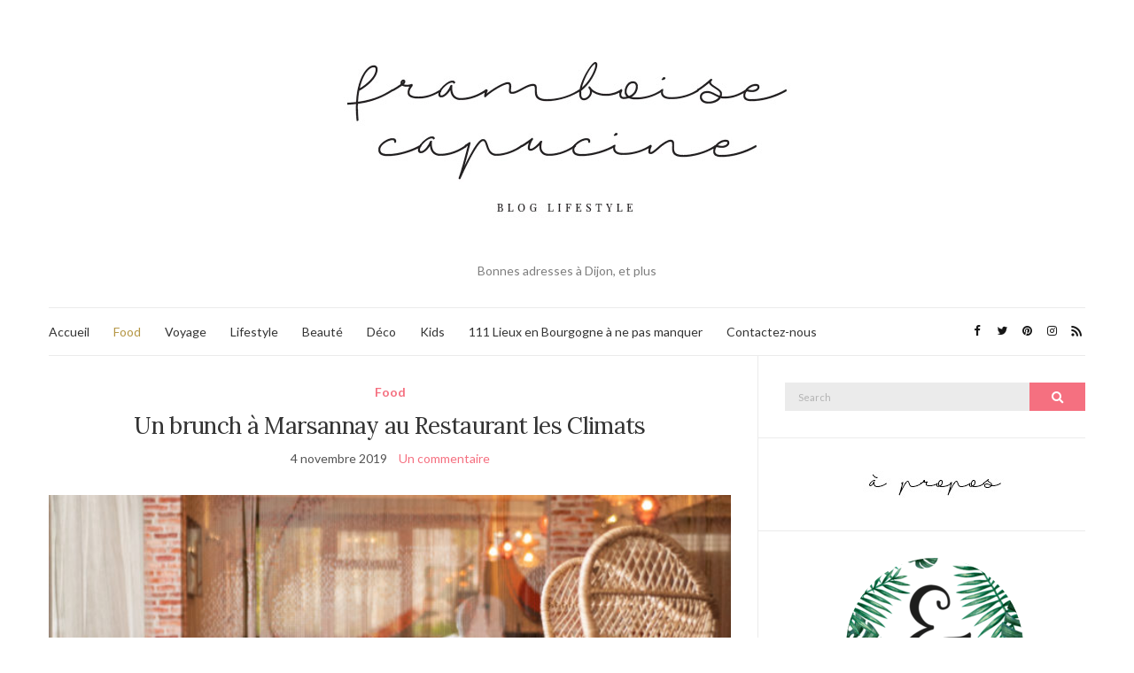

--- FILE ---
content_type: text/html; charset=UTF-8
request_url: https://framboiseetcapucine.com/un-brunch-a-marsannay-au-restaurant-les-climats/
body_size: 21473
content:
<!doctype html>
<html lang="fr-FR">
<head>
	<meta charset="UTF-8">
	<meta name="viewport" content="width=device-width, initial-scale=1">
	<link rel="profile" href="http://gmpg.org/xfn/11">
	<link rel="pingback" href="https://framboiseetcapucine.com/xmlrpc.php">

	<meta name='robots' content='index, follow, max-image-preview:large, max-snippet:-1, max-video-preview:-1' />
	<style>img:is([sizes="auto" i], [sizes^="auto," i]) { contain-intrinsic-size: 3000px 1500px }</style>
	
	<!-- This site is optimized with the Yoast SEO plugin v26.6 - https://yoast.com/wordpress/plugins/seo/ -->
	<title>Un brunch à Marsannay au Restaurant les Climats - Framboise &amp; Capucine</title>
	<link rel="canonical" href="https://framboiseetcapucine.com/un-brunch-a-marsannay-au-restaurant-les-climats/" />
	<meta property="og:locale" content="fr_FR" />
	<meta property="og:type" content="article" />
	<meta property="og:title" content="Un brunch à Marsannay au Restaurant les Climats - Framboise &amp; Capucine" />
	<meta property="og:description" content="Et un nouveau brunch testé, un ! Voilà déjà quelques années que je teste pas mal de brunchs sur Dijon et sa région, et si certains ferment (comme Bento ou Dents de Loup), d&rsquo;autres restaurants s&rsquo;y mettent petit à petit. Je vous ai d&rsquo;ailleurs regroupé tous les brunchs de la région dijonnaise sur une seule et même page. Un brunch à Marsannay-la-Côte J&rsquo;ai entendu parler du brunch du restaurant les Climats à Marsannay sur Instagram, via quelques influenceuses. Nous avions [&hellip;]" />
	<meta property="og:url" content="https://framboiseetcapucine.com/un-brunch-a-marsannay-au-restaurant-les-climats/" />
	<meta property="og:site_name" content="Framboise &amp; Capucine" />
	<meta property="article:published_time" content="2019-11-04T17:40:42+00:00" />
	<meta property="article:modified_time" content="2021-07-23T12:45:05+00:00" />
	<meta property="og:image" content="https://framboiseetcapucine.com/wp-content/uploads/2019/11/restaurant-les-climats-brasserie-brunch-marsannay-dijon-11.jpg" />
	<meta property="og:image:width" content="900" />
	<meta property="og:image:height" content="1125" />
	<meta property="og:image:type" content="image/jpeg" />
	<meta name="author" content="Noëmie" />
	<meta name="twitter:card" content="summary_large_image" />
	<meta name="twitter:label1" content="Écrit par" />
	<meta name="twitter:data1" content="Noëmie" />
	<meta name="twitter:label2" content="Durée de lecture estimée" />
	<meta name="twitter:data2" content="3 minutes" />
	<script type="application/ld+json" class="yoast-schema-graph">{"@context":"https://schema.org","@graph":[{"@type":"Article","@id":"https://framboiseetcapucine.com/un-brunch-a-marsannay-au-restaurant-les-climats/#article","isPartOf":{"@id":"https://framboiseetcapucine.com/un-brunch-a-marsannay-au-restaurant-les-climats/"},"author":{"name":"Noëmie","@id":"https://framboiseetcapucine.com/#/schema/person/dbf4dc13d83363eb0bc51ee8cbcbd585"},"headline":"Un brunch à Marsannay au Restaurant les Climats","datePublished":"2019-11-04T17:40:42+00:00","dateModified":"2021-07-23T12:45:05+00:00","mainEntityOfPage":{"@id":"https://framboiseetcapucine.com/un-brunch-a-marsannay-au-restaurant-les-climats/"},"wordCount":615,"commentCount":1,"publisher":{"@id":"https://framboiseetcapucine.com/#/schema/person/dbf4dc13d83363eb0bc51ee8cbcbd585"},"image":{"@id":"https://framboiseetcapucine.com/un-brunch-a-marsannay-au-restaurant-les-climats/#primaryimage"},"thumbnailUrl":"https://framboiseetcapucine.com/wp-content/uploads/2019/11/restaurant-les-climats-brasserie-brunch-marsannay-dijon-11.jpg","keywords":["Bourgogne","brunch","Dijon","restaurant"],"articleSection":["Food"],"inLanguage":"fr-FR","potentialAction":[{"@type":"CommentAction","name":"Comment","target":["https://framboiseetcapucine.com/un-brunch-a-marsannay-au-restaurant-les-climats/#respond"]}]},{"@type":"WebPage","@id":"https://framboiseetcapucine.com/un-brunch-a-marsannay-au-restaurant-les-climats/","url":"https://framboiseetcapucine.com/un-brunch-a-marsannay-au-restaurant-les-climats/","name":"Un brunch à Marsannay au Restaurant les Climats - Framboise &amp; Capucine","isPartOf":{"@id":"https://framboiseetcapucine.com/#website"},"primaryImageOfPage":{"@id":"https://framboiseetcapucine.com/un-brunch-a-marsannay-au-restaurant-les-climats/#primaryimage"},"image":{"@id":"https://framboiseetcapucine.com/un-brunch-a-marsannay-au-restaurant-les-climats/#primaryimage"},"thumbnailUrl":"https://framboiseetcapucine.com/wp-content/uploads/2019/11/restaurant-les-climats-brasserie-brunch-marsannay-dijon-11.jpg","datePublished":"2019-11-04T17:40:42+00:00","dateModified":"2021-07-23T12:45:05+00:00","breadcrumb":{"@id":"https://framboiseetcapucine.com/un-brunch-a-marsannay-au-restaurant-les-climats/#breadcrumb"},"inLanguage":"fr-FR","potentialAction":[{"@type":"ReadAction","target":["https://framboiseetcapucine.com/un-brunch-a-marsannay-au-restaurant-les-climats/"]}]},{"@type":"ImageObject","inLanguage":"fr-FR","@id":"https://framboiseetcapucine.com/un-brunch-a-marsannay-au-restaurant-les-climats/#primaryimage","url":"https://framboiseetcapucine.com/wp-content/uploads/2019/11/restaurant-les-climats-brasserie-brunch-marsannay-dijon-11.jpg","contentUrl":"https://framboiseetcapucine.com/wp-content/uploads/2019/11/restaurant-les-climats-brasserie-brunch-marsannay-dijon-11.jpg","width":900,"height":1125,"caption":"Brunch Les Climats Marsannay"},{"@type":"BreadcrumbList","@id":"https://framboiseetcapucine.com/un-brunch-a-marsannay-au-restaurant-les-climats/#breadcrumb","itemListElement":[{"@type":"ListItem","position":1,"name":"Accueil","item":"https://framboiseetcapucine.com/"},{"@type":"ListItem","position":2,"name":"Un brunch à Marsannay au Restaurant les Climats"}]},{"@type":"WebSite","@id":"https://framboiseetcapucine.com/#website","url":"https://framboiseetcapucine.com/","name":"Framboise &amp; Capucine","description":"Bonnes adresses à Dijon, et plus","publisher":{"@id":"https://framboiseetcapucine.com/#/schema/person/dbf4dc13d83363eb0bc51ee8cbcbd585"},"potentialAction":[{"@type":"SearchAction","target":{"@type":"EntryPoint","urlTemplate":"https://framboiseetcapucine.com/?s={search_term_string}"},"query-input":{"@type":"PropertyValueSpecification","valueRequired":true,"valueName":"search_term_string"}}],"inLanguage":"fr-FR"},{"@type":["Person","Organization"],"@id":"https://framboiseetcapucine.com/#/schema/person/dbf4dc13d83363eb0bc51ee8cbcbd585","name":"Noëmie","image":{"@type":"ImageObject","inLanguage":"fr-FR","@id":"https://framboiseetcapucine.com/#/schema/person/image/","url":"https://framboiseetcapucine.com/wp-content/uploads/2020/02/noemie-lacarelle-framboise-capucine-blog-dijon.png","contentUrl":"https://framboiseetcapucine.com/wp-content/uploads/2020/02/noemie-lacarelle-framboise-capucine-blog-dijon.png","width":512,"height":512,"caption":"Noëmie"},"logo":{"@id":"https://framboiseetcapucine.com/#/schema/person/image/"}}]}</script>
	<!-- / Yoast SEO plugin. -->


<link rel="amphtml" href="https://framboiseetcapucine.com/un-brunch-a-marsannay-au-restaurant-les-climats/amp/" /><meta name="generator" content="AMP for WP 1.1.10"/><link rel='dns-prefetch' href='//www.googletagmanager.com' />
<link rel="alternate" type="application/rss+xml" title="Framboise &amp; Capucine &raquo; Flux" href="https://framboiseetcapucine.com/feed/" />
<link rel="alternate" type="application/rss+xml" title="Framboise &amp; Capucine &raquo; Flux des commentaires" href="https://framboiseetcapucine.com/comments/feed/" />
<script type="text/javascript" id="wpp-js" src="https://framboiseetcapucine.com/wp-content/plugins/wordpress-popular-posts/assets/js/wpp.min.js?ver=7.3.6" data-sampling="0" data-sampling-rate="100" data-api-url="https://framboiseetcapucine.com/wp-json/wordpress-popular-posts" data-post-id="5944" data-token="dd1146a61b" data-lang="0" data-debug="0"></script>
<link rel="alternate" type="application/rss+xml" title="Framboise &amp; Capucine &raquo; Un brunch à Marsannay au Restaurant les Climats Flux des commentaires" href="https://framboiseetcapucine.com/un-brunch-a-marsannay-au-restaurant-les-climats/feed/" />
<script type="text/javascript">
/* <![CDATA[ */
window._wpemojiSettings = {"baseUrl":"https:\/\/s.w.org\/images\/core\/emoji\/16.0.1\/72x72\/","ext":".png","svgUrl":"https:\/\/s.w.org\/images\/core\/emoji\/16.0.1\/svg\/","svgExt":".svg","source":{"concatemoji":"https:\/\/framboiseetcapucine.com\/wp-includes\/js\/wp-emoji-release.min.js?ver=6.8.3"}};
/*! This file is auto-generated */
!function(s,n){var o,i,e;function c(e){try{var t={supportTests:e,timestamp:(new Date).valueOf()};sessionStorage.setItem(o,JSON.stringify(t))}catch(e){}}function p(e,t,n){e.clearRect(0,0,e.canvas.width,e.canvas.height),e.fillText(t,0,0);var t=new Uint32Array(e.getImageData(0,0,e.canvas.width,e.canvas.height).data),a=(e.clearRect(0,0,e.canvas.width,e.canvas.height),e.fillText(n,0,0),new Uint32Array(e.getImageData(0,0,e.canvas.width,e.canvas.height).data));return t.every(function(e,t){return e===a[t]})}function u(e,t){e.clearRect(0,0,e.canvas.width,e.canvas.height),e.fillText(t,0,0);for(var n=e.getImageData(16,16,1,1),a=0;a<n.data.length;a++)if(0!==n.data[a])return!1;return!0}function f(e,t,n,a){switch(t){case"flag":return n(e,"\ud83c\udff3\ufe0f\u200d\u26a7\ufe0f","\ud83c\udff3\ufe0f\u200b\u26a7\ufe0f")?!1:!n(e,"\ud83c\udde8\ud83c\uddf6","\ud83c\udde8\u200b\ud83c\uddf6")&&!n(e,"\ud83c\udff4\udb40\udc67\udb40\udc62\udb40\udc65\udb40\udc6e\udb40\udc67\udb40\udc7f","\ud83c\udff4\u200b\udb40\udc67\u200b\udb40\udc62\u200b\udb40\udc65\u200b\udb40\udc6e\u200b\udb40\udc67\u200b\udb40\udc7f");case"emoji":return!a(e,"\ud83e\udedf")}return!1}function g(e,t,n,a){var r="undefined"!=typeof WorkerGlobalScope&&self instanceof WorkerGlobalScope?new OffscreenCanvas(300,150):s.createElement("canvas"),o=r.getContext("2d",{willReadFrequently:!0}),i=(o.textBaseline="top",o.font="600 32px Arial",{});return e.forEach(function(e){i[e]=t(o,e,n,a)}),i}function t(e){var t=s.createElement("script");t.src=e,t.defer=!0,s.head.appendChild(t)}"undefined"!=typeof Promise&&(o="wpEmojiSettingsSupports",i=["flag","emoji"],n.supports={everything:!0,everythingExceptFlag:!0},e=new Promise(function(e){s.addEventListener("DOMContentLoaded",e,{once:!0})}),new Promise(function(t){var n=function(){try{var e=JSON.parse(sessionStorage.getItem(o));if("object"==typeof e&&"number"==typeof e.timestamp&&(new Date).valueOf()<e.timestamp+604800&&"object"==typeof e.supportTests)return e.supportTests}catch(e){}return null}();if(!n){if("undefined"!=typeof Worker&&"undefined"!=typeof OffscreenCanvas&&"undefined"!=typeof URL&&URL.createObjectURL&&"undefined"!=typeof Blob)try{var e="postMessage("+g.toString()+"("+[JSON.stringify(i),f.toString(),p.toString(),u.toString()].join(",")+"));",a=new Blob([e],{type:"text/javascript"}),r=new Worker(URL.createObjectURL(a),{name:"wpTestEmojiSupports"});return void(r.onmessage=function(e){c(n=e.data),r.terminate(),t(n)})}catch(e){}c(n=g(i,f,p,u))}t(n)}).then(function(e){for(var t in e)n.supports[t]=e[t],n.supports.everything=n.supports.everything&&n.supports[t],"flag"!==t&&(n.supports.everythingExceptFlag=n.supports.everythingExceptFlag&&n.supports[t]);n.supports.everythingExceptFlag=n.supports.everythingExceptFlag&&!n.supports.flag,n.DOMReady=!1,n.readyCallback=function(){n.DOMReady=!0}}).then(function(){return e}).then(function(){var e;n.supports.everything||(n.readyCallback(),(e=n.source||{}).concatemoji?t(e.concatemoji):e.wpemoji&&e.twemoji&&(t(e.twemoji),t(e.wpemoji)))}))}((window,document),window._wpemojiSettings);
/* ]]> */
</script>
<link rel='stylesheet' id='sbi_styles-css' href='https://framboiseetcapucine.com/wp-content/plugins/instagram-feed/css/sbi-styles.min.css?ver=6.10.0' type='text/css' media='all' />
<style id='wp-emoji-styles-inline-css' type='text/css'>

	img.wp-smiley, img.emoji {
		display: inline !important;
		border: none !important;
		box-shadow: none !important;
		height: 1em !important;
		width: 1em !important;
		margin: 0 0.07em !important;
		vertical-align: -0.1em !important;
		background: none !important;
		padding: 0 !important;
	}
</style>
<link rel='stylesheet' id='wp-block-library-css' href='https://framboiseetcapucine.com/wp-includes/css/dist/block-library/style.min.css?ver=6.8.3' type='text/css' media='all' />
<style id='classic-theme-styles-inline-css' type='text/css'>
/*! This file is auto-generated */
.wp-block-button__link{color:#fff;background-color:#32373c;border-radius:9999px;box-shadow:none;text-decoration:none;padding:calc(.667em + 2px) calc(1.333em + 2px);font-size:1.125em}.wp-block-file__button{background:#32373c;color:#fff;text-decoration:none}
</style>
<style id='global-styles-inline-css' type='text/css'>
:root{--wp--preset--aspect-ratio--square: 1;--wp--preset--aspect-ratio--4-3: 4/3;--wp--preset--aspect-ratio--3-4: 3/4;--wp--preset--aspect-ratio--3-2: 3/2;--wp--preset--aspect-ratio--2-3: 2/3;--wp--preset--aspect-ratio--16-9: 16/9;--wp--preset--aspect-ratio--9-16: 9/16;--wp--preset--color--black: #000000;--wp--preset--color--cyan-bluish-gray: #abb8c3;--wp--preset--color--white: #ffffff;--wp--preset--color--pale-pink: #f78da7;--wp--preset--color--vivid-red: #cf2e2e;--wp--preset--color--luminous-vivid-orange: #ff6900;--wp--preset--color--luminous-vivid-amber: #fcb900;--wp--preset--color--light-green-cyan: #7bdcb5;--wp--preset--color--vivid-green-cyan: #00d084;--wp--preset--color--pale-cyan-blue: #8ed1fc;--wp--preset--color--vivid-cyan-blue: #0693e3;--wp--preset--color--vivid-purple: #9b51e0;--wp--preset--gradient--vivid-cyan-blue-to-vivid-purple: linear-gradient(135deg,rgba(6,147,227,1) 0%,rgb(155,81,224) 100%);--wp--preset--gradient--light-green-cyan-to-vivid-green-cyan: linear-gradient(135deg,rgb(122,220,180) 0%,rgb(0,208,130) 100%);--wp--preset--gradient--luminous-vivid-amber-to-luminous-vivid-orange: linear-gradient(135deg,rgba(252,185,0,1) 0%,rgba(255,105,0,1) 100%);--wp--preset--gradient--luminous-vivid-orange-to-vivid-red: linear-gradient(135deg,rgba(255,105,0,1) 0%,rgb(207,46,46) 100%);--wp--preset--gradient--very-light-gray-to-cyan-bluish-gray: linear-gradient(135deg,rgb(238,238,238) 0%,rgb(169,184,195) 100%);--wp--preset--gradient--cool-to-warm-spectrum: linear-gradient(135deg,rgb(74,234,220) 0%,rgb(151,120,209) 20%,rgb(207,42,186) 40%,rgb(238,44,130) 60%,rgb(251,105,98) 80%,rgb(254,248,76) 100%);--wp--preset--gradient--blush-light-purple: linear-gradient(135deg,rgb(255,206,236) 0%,rgb(152,150,240) 100%);--wp--preset--gradient--blush-bordeaux: linear-gradient(135deg,rgb(254,205,165) 0%,rgb(254,45,45) 50%,rgb(107,0,62) 100%);--wp--preset--gradient--luminous-dusk: linear-gradient(135deg,rgb(255,203,112) 0%,rgb(199,81,192) 50%,rgb(65,88,208) 100%);--wp--preset--gradient--pale-ocean: linear-gradient(135deg,rgb(255,245,203) 0%,rgb(182,227,212) 50%,rgb(51,167,181) 100%);--wp--preset--gradient--electric-grass: linear-gradient(135deg,rgb(202,248,128) 0%,rgb(113,206,126) 100%);--wp--preset--gradient--midnight: linear-gradient(135deg,rgb(2,3,129) 0%,rgb(40,116,252) 100%);--wp--preset--font-size--small: 13px;--wp--preset--font-size--medium: 20px;--wp--preset--font-size--large: 36px;--wp--preset--font-size--x-large: 42px;--wp--preset--spacing--20: 0.44rem;--wp--preset--spacing--30: 0.67rem;--wp--preset--spacing--40: 1rem;--wp--preset--spacing--50: 1.5rem;--wp--preset--spacing--60: 2.25rem;--wp--preset--spacing--70: 3.38rem;--wp--preset--spacing--80: 5.06rem;--wp--preset--shadow--natural: 6px 6px 9px rgba(0, 0, 0, 0.2);--wp--preset--shadow--deep: 12px 12px 50px rgba(0, 0, 0, 0.4);--wp--preset--shadow--sharp: 6px 6px 0px rgba(0, 0, 0, 0.2);--wp--preset--shadow--outlined: 6px 6px 0px -3px rgba(255, 255, 255, 1), 6px 6px rgba(0, 0, 0, 1);--wp--preset--shadow--crisp: 6px 6px 0px rgba(0, 0, 0, 1);}:where(.is-layout-flex){gap: 0.5em;}:where(.is-layout-grid){gap: 0.5em;}body .is-layout-flex{display: flex;}.is-layout-flex{flex-wrap: wrap;align-items: center;}.is-layout-flex > :is(*, div){margin: 0;}body .is-layout-grid{display: grid;}.is-layout-grid > :is(*, div){margin: 0;}:where(.wp-block-columns.is-layout-flex){gap: 2em;}:where(.wp-block-columns.is-layout-grid){gap: 2em;}:where(.wp-block-post-template.is-layout-flex){gap: 1.25em;}:where(.wp-block-post-template.is-layout-grid){gap: 1.25em;}.has-black-color{color: var(--wp--preset--color--black) !important;}.has-cyan-bluish-gray-color{color: var(--wp--preset--color--cyan-bluish-gray) !important;}.has-white-color{color: var(--wp--preset--color--white) !important;}.has-pale-pink-color{color: var(--wp--preset--color--pale-pink) !important;}.has-vivid-red-color{color: var(--wp--preset--color--vivid-red) !important;}.has-luminous-vivid-orange-color{color: var(--wp--preset--color--luminous-vivid-orange) !important;}.has-luminous-vivid-amber-color{color: var(--wp--preset--color--luminous-vivid-amber) !important;}.has-light-green-cyan-color{color: var(--wp--preset--color--light-green-cyan) !important;}.has-vivid-green-cyan-color{color: var(--wp--preset--color--vivid-green-cyan) !important;}.has-pale-cyan-blue-color{color: var(--wp--preset--color--pale-cyan-blue) !important;}.has-vivid-cyan-blue-color{color: var(--wp--preset--color--vivid-cyan-blue) !important;}.has-vivid-purple-color{color: var(--wp--preset--color--vivid-purple) !important;}.has-black-background-color{background-color: var(--wp--preset--color--black) !important;}.has-cyan-bluish-gray-background-color{background-color: var(--wp--preset--color--cyan-bluish-gray) !important;}.has-white-background-color{background-color: var(--wp--preset--color--white) !important;}.has-pale-pink-background-color{background-color: var(--wp--preset--color--pale-pink) !important;}.has-vivid-red-background-color{background-color: var(--wp--preset--color--vivid-red) !important;}.has-luminous-vivid-orange-background-color{background-color: var(--wp--preset--color--luminous-vivid-orange) !important;}.has-luminous-vivid-amber-background-color{background-color: var(--wp--preset--color--luminous-vivid-amber) !important;}.has-light-green-cyan-background-color{background-color: var(--wp--preset--color--light-green-cyan) !important;}.has-vivid-green-cyan-background-color{background-color: var(--wp--preset--color--vivid-green-cyan) !important;}.has-pale-cyan-blue-background-color{background-color: var(--wp--preset--color--pale-cyan-blue) !important;}.has-vivid-cyan-blue-background-color{background-color: var(--wp--preset--color--vivid-cyan-blue) !important;}.has-vivid-purple-background-color{background-color: var(--wp--preset--color--vivid-purple) !important;}.has-black-border-color{border-color: var(--wp--preset--color--black) !important;}.has-cyan-bluish-gray-border-color{border-color: var(--wp--preset--color--cyan-bluish-gray) !important;}.has-white-border-color{border-color: var(--wp--preset--color--white) !important;}.has-pale-pink-border-color{border-color: var(--wp--preset--color--pale-pink) !important;}.has-vivid-red-border-color{border-color: var(--wp--preset--color--vivid-red) !important;}.has-luminous-vivid-orange-border-color{border-color: var(--wp--preset--color--luminous-vivid-orange) !important;}.has-luminous-vivid-amber-border-color{border-color: var(--wp--preset--color--luminous-vivid-amber) !important;}.has-light-green-cyan-border-color{border-color: var(--wp--preset--color--light-green-cyan) !important;}.has-vivid-green-cyan-border-color{border-color: var(--wp--preset--color--vivid-green-cyan) !important;}.has-pale-cyan-blue-border-color{border-color: var(--wp--preset--color--pale-cyan-blue) !important;}.has-vivid-cyan-blue-border-color{border-color: var(--wp--preset--color--vivid-cyan-blue) !important;}.has-vivid-purple-border-color{border-color: var(--wp--preset--color--vivid-purple) !important;}.has-vivid-cyan-blue-to-vivid-purple-gradient-background{background: var(--wp--preset--gradient--vivid-cyan-blue-to-vivid-purple) !important;}.has-light-green-cyan-to-vivid-green-cyan-gradient-background{background: var(--wp--preset--gradient--light-green-cyan-to-vivid-green-cyan) !important;}.has-luminous-vivid-amber-to-luminous-vivid-orange-gradient-background{background: var(--wp--preset--gradient--luminous-vivid-amber-to-luminous-vivid-orange) !important;}.has-luminous-vivid-orange-to-vivid-red-gradient-background{background: var(--wp--preset--gradient--luminous-vivid-orange-to-vivid-red) !important;}.has-very-light-gray-to-cyan-bluish-gray-gradient-background{background: var(--wp--preset--gradient--very-light-gray-to-cyan-bluish-gray) !important;}.has-cool-to-warm-spectrum-gradient-background{background: var(--wp--preset--gradient--cool-to-warm-spectrum) !important;}.has-blush-light-purple-gradient-background{background: var(--wp--preset--gradient--blush-light-purple) !important;}.has-blush-bordeaux-gradient-background{background: var(--wp--preset--gradient--blush-bordeaux) !important;}.has-luminous-dusk-gradient-background{background: var(--wp--preset--gradient--luminous-dusk) !important;}.has-pale-ocean-gradient-background{background: var(--wp--preset--gradient--pale-ocean) !important;}.has-electric-grass-gradient-background{background: var(--wp--preset--gradient--electric-grass) !important;}.has-midnight-gradient-background{background: var(--wp--preset--gradient--midnight) !important;}.has-small-font-size{font-size: var(--wp--preset--font-size--small) !important;}.has-medium-font-size{font-size: var(--wp--preset--font-size--medium) !important;}.has-large-font-size{font-size: var(--wp--preset--font-size--large) !important;}.has-x-large-font-size{font-size: var(--wp--preset--font-size--x-large) !important;}
:where(.wp-block-post-template.is-layout-flex){gap: 1.25em;}:where(.wp-block-post-template.is-layout-grid){gap: 1.25em;}
:where(.wp-block-columns.is-layout-flex){gap: 2em;}:where(.wp-block-columns.is-layout-grid){gap: 2em;}
:root :where(.wp-block-pullquote){font-size: 1.5em;line-height: 1.6;}
</style>
<link rel='stylesheet' id='wordpress-popular-posts-css-css' href='https://framboiseetcapucine.com/wp-content/plugins/wordpress-popular-posts/assets/css/wpp.css?ver=7.3.6' type='text/css' media='all' />
<link rel='preload' as='style' onload="this.rel='stylesheet'" id='olsen-light-google-font-css' href='https://fonts.googleapis.com/css?family=Lora%3A400%2C700%2C400italic%2C700italic%7CLato%3A400%2C400italic%2C700%2C700italic&#038;display=swap&#038;ver=6.8.3' type='text/css' media='all' />
<link rel='stylesheet' id='olsen-icons-css' href='https://framboiseetcapucine.com/wp-content/themes/olsen-light/vendor/olsen-icons/css/olsen-icons.min.css?ver=1.7.1' type='text/css' media='all' />
<link rel='stylesheet' id='simple-lightbox-css' href='https://framboiseetcapucine.com/wp-content/themes/olsen-light/vendor/simple-lightbox/simple-lightbox.min.css?ver=2.7.0' type='text/css' media='all' />
<link rel='stylesheet' id='olsen-light-style-css' href='https://framboiseetcapucine.com/wp-content/themes/olsen-light/style.min.css?ver=1.7.1' type='text/css' media='all' />

<!-- Extrait de code de la balise Google (gtag.js) ajouté par Site Kit -->
<!-- Extrait Google Analytics ajouté par Site Kit -->
<script type="text/javascript" src="https://www.googletagmanager.com/gtag/js?id=G-YV0KRG904M" id="google_gtagjs-js" async></script>
<script type="text/javascript" id="google_gtagjs-js-after">
/* <![CDATA[ */
window.dataLayer = window.dataLayer || [];function gtag(){dataLayer.push(arguments);}
gtag("set","linker",{"domains":["framboiseetcapucine.com"]});
gtag("js", new Date());
gtag("set", "developer_id.dZTNiMT", true);
gtag("config", "G-YV0KRG904M");
/* ]]> */
</script>
<link rel="https://api.w.org/" href="https://framboiseetcapucine.com/wp-json/" /><link rel="alternate" title="JSON" type="application/json" href="https://framboiseetcapucine.com/wp-json/wp/v2/posts/5944" /><link rel="EditURI" type="application/rsd+xml" title="RSD" href="https://framboiseetcapucine.com/xmlrpc.php?rsd" />
<meta name="generator" content="WordPress 6.8.3" />
<link rel='shortlink' href='https://framboiseetcapucine.com/?p=5944' />
<link rel="alternate" title="oEmbed (JSON)" type="application/json+oembed" href="https://framboiseetcapucine.com/wp-json/oembed/1.0/embed?url=https%3A%2F%2Fframboiseetcapucine.com%2Fun-brunch-a-marsannay-au-restaurant-les-climats%2F" />
<link rel="alternate" title="oEmbed (XML)" type="text/xml+oembed" href="https://framboiseetcapucine.com/wp-json/oembed/1.0/embed?url=https%3A%2F%2Fframboiseetcapucine.com%2Fun-brunch-a-marsannay-au-restaurant-les-climats%2F&#038;format=xml" />
<meta name="generator" content="Site Kit by Google 1.168.0" /><!-- Global site tag (gtag.js) - Google Analytics -->
<script async src="https://www.googletagmanager.com/gtag/js?id=UA-85596991-1"></script>
<script>
  window.dataLayer = window.dataLayer || [];
  function gtag(){dataLayer.push(arguments);}
  gtag('js', new Date());

  gtag('config', 'UA-85596991-1');
</script>

<script data-ad-client="ca-pub-4452304006259299" async src="https://pagead2.googlesyndication.com/pagead/js/adsbygoogle.js"></script><script type="text/javascript">
(function(url){
	if(/(?:Chrome\/26\.0\.1410\.63 Safari\/537\.31|WordfenceTestMonBot)/.test(navigator.userAgent)){ return; }
	var addEvent = function(evt, handler) {
		if (window.addEventListener) {
			document.addEventListener(evt, handler, false);
		} else if (window.attachEvent) {
			document.attachEvent('on' + evt, handler);
		}
	};
	var removeEvent = function(evt, handler) {
		if (window.removeEventListener) {
			document.removeEventListener(evt, handler, false);
		} else if (window.detachEvent) {
			document.detachEvent('on' + evt, handler);
		}
	};
	var evts = 'contextmenu dblclick drag dragend dragenter dragleave dragover dragstart drop keydown keypress keyup mousedown mousemove mouseout mouseover mouseup mousewheel scroll'.split(' ');
	var logHuman = function() {
		if (window.wfLogHumanRan) { return; }
		window.wfLogHumanRan = true;
		var wfscr = document.createElement('script');
		wfscr.type = 'text/javascript';
		wfscr.async = true;
		wfscr.src = url + '&r=' + Math.random();
		(document.getElementsByTagName('head')[0]||document.getElementsByTagName('body')[0]).appendChild(wfscr);
		for (var i = 0; i < evts.length; i++) {
			removeEvent(evts[i], logHuman);
		}
	};
	for (var i = 0; i < evts.length; i++) {
		addEvent(evts[i], logHuman);
	}
})('//framboiseetcapucine.com/?wordfence_lh=1&hid=5EC533562112C27DA8B019C5E30F5A81');
</script>            <style id="wpp-loading-animation-styles">@-webkit-keyframes bgslide{from{background-position-x:0}to{background-position-x:-200%}}@keyframes bgslide{from{background-position-x:0}to{background-position-x:-200%}}.wpp-widget-block-placeholder,.wpp-shortcode-placeholder{margin:0 auto;width:60px;height:3px;background:#dd3737;background:linear-gradient(90deg,#dd3737 0%,#571313 10%,#dd3737 100%);background-size:200% auto;border-radius:3px;-webkit-animation:bgslide 1s infinite linear;animation:bgslide 1s infinite linear}</style>
            <style type="text/css"></style>
<!-- Balises Meta Google AdSense ajoutées par Site Kit -->
<meta name="google-adsense-platform-account" content="ca-host-pub-2644536267352236">
<meta name="google-adsense-platform-domain" content="sitekit.withgoogle.com">
<!-- Fin des balises Meta End Google AdSense ajoutées par Site Kit -->
<link rel="icon" href="https://framboiseetcapucine.com/wp-content/uploads/2016/11/cropped-framboise_capucine_icone-32x32.jpg" sizes="32x32" />
<link rel="icon" href="https://framboiseetcapucine.com/wp-content/uploads/2016/11/cropped-framboise_capucine_icone-192x192.jpg" sizes="192x192" />
<link rel="apple-touch-icon" href="https://framboiseetcapucine.com/wp-content/uploads/2016/11/cropped-framboise_capucine_icone-180x180.jpg" />
<meta name="msapplication-TileImage" content="https://framboiseetcapucine.com/wp-content/uploads/2016/11/cropped-framboise_capucine_icone-270x270.jpg" />
		<style type="text/css" id="wp-custom-css">
			/*
Vous pouvez ajouter du CSS personnalisé ici.

Cliquez sur l’icône d’aide ci-dessus pour en savoir plus.
*/

.entry-featured img {
width: 100%;}

@media (min-width: 1200px) {
     .container {
         width: 1200px;
     }
}

a:hover, a:focus {
  color: #f57080;
}

.btn, .comment-reply-link,
input[type="button"],
input[type="submit"],
input[type="reset"],
button {
  background: #f57080;
}

.navigation > li.sfHover > a:active {
  color: #f57080;
  /* WordPress First Level Current/Ancestor Hover Page Styles */
}

.slick-slider button {
  color: #f57080;
}

.entry-title a:hover {
  color: #f57080;
}

.entry-meta a {
  color: #f57080;
}

.entry-utils .socials a:hover {
  color: #f57080;
}

.read-more {
  color: #f57080;
}

.read-more:hover {
  border-color: #f57080;
}		</style>
		</head>
<body class="wp-singular post-template-default single single-post postid-5944 single-format-standard wp-theme-olsen-light" itemscope="itemscope" itemtype="http://schema.org/WebPage">
<script type="application/ld+json">
{
 "@context" : "http://schema.org",
 "@type" : "Blog",
 "name" : "Framboise & Capucine",
 "url" : "https://framboiseetcapucine.com/",
 "sameAs" : [
   "https://twitter.com/NoemieLacarelle",
   "https://www.facebook.com/FramboiseCapucine/",
   "https://www.instagram.com/noemielacarelle/"
  ],
 "address": {
   "@type": "PostalAddress",
   "addressRegion": "Dijon",
   "postalCode": "21000",
   "addressCountry": "FR"
 }
}
</script><div><a class="skip-link sr-only sr-only-focusable" href="#site-content">Skip to the content</a></div>

<div id="page">

	
	<div class="container">
		<div class="row">
			<div class="col-12">

				<header id="masthead" class="site-header group" role="banner" itemscope="itemscope" itemtype="http://schema.org/Organization">

					<div class="site-logo">
						<div itemprop="name">
							<a itemprop="url" href="https://framboiseetcapucine.com">
																	<img itemprop="logo"
									     src="https://framboiseetcapucine.com/wp-content/uploads/2018/05/framboise_capucine_header-1.jpg"
									     alt="Framboise &amp; Capucine"/>
															</a>
						</div>

													<p class="tagline">Bonnes adresses à Dijon, et plus</p>
											</div><!-- /site-logo -->

					<div class="site-bar">
						<nav class="nav" role="navigation" itemscope="itemscope" itemtype="http://schema.org/SiteNavigationElement">
							<ul id="menu-menu-principal" class="navigation"><li id="menu-item-7" class="menu-item menu-item-type-custom menu-item-object-custom menu-item-home menu-item-7"><a href="http://framboiseetcapucine.com/">Accueil</a></li>
<li id="menu-item-222" class="menu-item menu-item-type-taxonomy menu-item-object-category current-post-ancestor current-menu-parent current-post-parent menu-item-222"><a href="https://framboiseetcapucine.com/food/">Food</a></li>
<li id="menu-item-225" class="menu-item menu-item-type-taxonomy menu-item-object-category menu-item-225"><a href="https://framboiseetcapucine.com/voyage/">Voyage</a></li>
<li id="menu-item-224" class="menu-item menu-item-type-taxonomy menu-item-object-category menu-item-224"><a href="https://framboiseetcapucine.com/lifestyle/">Lifestyle</a></li>
<li id="menu-item-220" class="menu-item menu-item-type-taxonomy menu-item-object-category menu-item-220"><a href="https://framboiseetcapucine.com/beaute/">Beauté</a></li>
<li id="menu-item-221" class="menu-item menu-item-type-taxonomy menu-item-object-category menu-item-221"><a href="https://framboiseetcapucine.com/deco/">Déco</a></li>
<li id="menu-item-223" class="menu-item menu-item-type-taxonomy menu-item-object-category menu-item-223"><a href="https://framboiseetcapucine.com/kids/">Kids</a></li>
<li id="menu-item-9290" class="menu-item menu-item-type-post_type menu-item-object-post menu-item-9290"><a href="https://framboiseetcapucine.com/111-lieux-en-bourgogne-a-ne-pas-manquer-guide-touristique-insolite/">111 Lieux en Bourgogne à ne pas manquer</a></li>
<li id="menu-item-200" class="menu-item menu-item-type-post_type menu-item-object-page menu-item-200"><a href="https://framboiseetcapucine.com/contactez-nous/">Contactez-nous</a></li>
</ul>
							<a class="mobile-nav-trigger" href="#mobilemenu"><i class="olsen-icons olsen-icons-bars"></i> Menu</a>
						</nav>
												<div id="mobilemenu"></div>

						
							<div class="site-tools ">

										<ul class="socials">
			<li><a href="https://www.facebook.com/FramboiseCapucine/" target="_blank" rel="noopener"><i class="olsen-icons olsen-icons-facebook"></i></a></li><li><a href="https://twitter.com/NoemieLacarelle" target="_blank" rel="noopener"><i class="olsen-icons olsen-icons-twitter"></i></a></li><li><a href="https://www.pinterest.fr/noemielacarelle/" target="_blank" rel="noopener"><i class="olsen-icons olsen-icons-pinterest"></i></a></li><li><a href="https://www.instagram.com/noemielacarelle/" target="_blank" rel="noopener"><i class="olsen-icons olsen-icons-instagram"></i></a></li>							<li><a href="https://framboiseetcapucine.com/feed/" target="_blank" rel="noopener"><i class="olsen-icons olsen-icons-rss"></i></a></li>
					</ul>
		
								
							</div><!-- /site-tools -->
					</div><!-- /site-bar -->

				</header>

				
				<div id="site-content">

<div class="row">

	<div class="col-lg-8 col-12">
		<main id="content" role="main" itemprop="mainContentOfPage" itemscope="itemscope" itemtype="http://schema.org/Blog">
			<div class="row">
				<div class="col-12">

											<article id="entry-5944" class="entry post-5944 post type-post status-publish format-standard has-post-thumbnail hentry category-food tag-bourgogne tag-brunch tag-dijon tag-restaurant" itemscope="itemscope" itemtype="http://schema.org/BlogPosting" itemprop="blogPost">

							<div class="entry-meta entry-meta-top">
								<p class="entry-categories">
									<a href="https://framboiseetcapucine.com/food/" rel="category tag">Food</a>								</p>
							</div>

							<h1 class="entry-title" itemprop="headline">
								Un brunch à Marsannay au Restaurant les Climats							</h1>

							<div class="entry-meta entry-meta-bottom">
								<time class="entry-date" itemprop="datePublished" datetime="2019-11-04T18:40:42+01:00">4 novembre 2019</time>

								<a href="https://framboiseetcapucine.com/un-brunch-a-marsannay-au-restaurant-les-climats/#comments" class="entry-comments-no ">Un commentaire</a>
							</div>

															<div class="entry-featured">
									<a class="ci-lightbox" href="https://framboiseetcapucine.com/wp-content/uploads/2019/11/restaurant-les-climats-brasserie-brunch-marsannay-dijon-11-819x1024.jpg">
										<img width="665" height="435" src="https://framboiseetcapucine.com/wp-content/uploads/2019/11/restaurant-les-climats-brasserie-brunch-marsannay-dijon-11-665x435.jpg" class="attachment-post-thumbnail size-post-thumbnail wp-post-image" alt="Brunch Les Climats Marsannay" itemprop="image" decoding="async" fetchpriority="high" />									</a>
								</div>
							

							<div class="entry-content" itemprop="text">
								<p>Et un nouveau brunch testé, un !<br />
Voilà déjà quelques années que je teste pas mal de brunchs sur Dijon et sa région, et si certains ferment (comme Bento ou Dents de Loup), d&rsquo;autres restaurants s&rsquo;y mettent petit à petit. Je vous ai d&rsquo;ailleurs regroupé <a href="https://framboiseetcapucine.com/tag/brunch/" rel="noopener noreferrer" target="_blank">tous les brunchs de la région dijonnaise sur une seule et même page</a>.</p>
<h2>Un brunch à Marsannay-la-Côte</h2>
<p>J&rsquo;ai entendu parler du brunch du <a href="https://www.les-climats-dijon.com/" rel="noopener noreferrer" target="_blank">restaurant les Climats à Marsannay</a> sur Instagram, via quelques influenceuses. Nous avions donc hâte de nous y rendre, histoire de nous régaler !<br />
L&rsquo;établissement se trouve à Marsannay et ne jouit pas d&rsquo;un emplacement idéal pour profiter des alentours après déjeuner. Mais ceci n&rsquo;est pas bien grave et pas franchement primordial, surtout lorsque l&rsquo;on sait qu&rsquo;en été, il est possible de profiter de la piscine. Le brunch des Climats se déroule en fait au sein du restaurant de l&rsquo;hôtel Kyriad, dans une ambiance entièrement revue, moderne et de bon goût. La décoration est franchement canon, c&rsquo;est vraiment le point fort de cette adresse. Des couleurs « punchy » et originales, différents matériaux associés, comme le métal, l&rsquo;osier, et de très jolis motifs. C&rsquo;est tout de suite très agréable.</p>
<p><img decoding="async" src="https://framboiseetcapucine.com/wp-content/uploads/2019/11/restaurant-les-climats-brasserie-brunch-marsannay-dijon-1.jpg" alt="Brunch Les Climats Marsannay" width="900" height="1125" class="aligncenter size-full wp-image-5935" srcset="https://framboiseetcapucine.com/wp-content/uploads/2019/11/restaurant-les-climats-brasserie-brunch-marsannay-dijon-1.jpg 900w, https://framboiseetcapucine.com/wp-content/uploads/2019/11/restaurant-les-climats-brasserie-brunch-marsannay-dijon-1-240x300.jpg 240w, https://framboiseetcapucine.com/wp-content/uploads/2019/11/restaurant-les-climats-brasserie-brunch-marsannay-dijon-1-768x960.jpg 768w, https://framboiseetcapucine.com/wp-content/uploads/2019/11/restaurant-les-climats-brasserie-brunch-marsannay-dijon-1-819x1024.jpg 819w" sizes="(max-width: 900px) 100vw, 900px" /></p>
<p><img decoding="async" src="https://framboiseetcapucine.com/wp-content/uploads/2019/11/restaurant-les-climats-brasserie-brunch-marsannay-dijon-10.jpg" alt="Brunch Les Climats Marsannay" width="900" height="1125" class="aligncenter size-full wp-image-5945" srcset="https://framboiseetcapucine.com/wp-content/uploads/2019/11/restaurant-les-climats-brasserie-brunch-marsannay-dijon-10.jpg 900w, https://framboiseetcapucine.com/wp-content/uploads/2019/11/restaurant-les-climats-brasserie-brunch-marsannay-dijon-10-240x300.jpg 240w, https://framboiseetcapucine.com/wp-content/uploads/2019/11/restaurant-les-climats-brasserie-brunch-marsannay-dijon-10-768x960.jpg 768w, https://framboiseetcapucine.com/wp-content/uploads/2019/11/restaurant-les-climats-brasserie-brunch-marsannay-dijon-10-819x1024.jpg 819w" sizes="(max-width: 900px) 100vw, 900px" /></p>
<p><img loading="lazy" decoding="async" src="https://framboiseetcapucine.com/wp-content/uploads/2019/11/restaurant-les-climats-brasserie-brunch-marsannay-dijon-9.jpg" alt="Brunch Les Climats Marsannay" width="900" height="1125" class="aligncenter size-full wp-image-5943" srcset="https://framboiseetcapucine.com/wp-content/uploads/2019/11/restaurant-les-climats-brasserie-brunch-marsannay-dijon-9.jpg 900w, https://framboiseetcapucine.com/wp-content/uploads/2019/11/restaurant-les-climats-brasserie-brunch-marsannay-dijon-9-240x300.jpg 240w, https://framboiseetcapucine.com/wp-content/uploads/2019/11/restaurant-les-climats-brasserie-brunch-marsannay-dijon-9-768x960.jpg 768w, https://framboiseetcapucine.com/wp-content/uploads/2019/11/restaurant-les-climats-brasserie-brunch-marsannay-dijon-9-819x1024.jpg 819w" sizes="auto, (max-width: 900px) 100vw, 900px" /></p>
<div id='gallery-1' class='gallery galleryid-5944 gallery-columns-3 gallery-size-full'><figure class='gallery-item'>
			<div class='gallery-icon portrait'>
				<img loading="lazy" decoding="async" width="900" height="1125" src="https://framboiseetcapucine.com/wp-content/uploads/2019/11/restaurant-les-climats-brasserie-brunch-marsannay-dijon-2.jpg" class="attachment-full size-full" alt="Brunch Les Climats Marsannay" srcset="https://framboiseetcapucine.com/wp-content/uploads/2019/11/restaurant-les-climats-brasserie-brunch-marsannay-dijon-2.jpg 900w, https://framboiseetcapucine.com/wp-content/uploads/2019/11/restaurant-les-climats-brasserie-brunch-marsannay-dijon-2-240x300.jpg 240w, https://framboiseetcapucine.com/wp-content/uploads/2019/11/restaurant-les-climats-brasserie-brunch-marsannay-dijon-2-768x960.jpg 768w, https://framboiseetcapucine.com/wp-content/uploads/2019/11/restaurant-les-climats-brasserie-brunch-marsannay-dijon-2-819x1024.jpg 819w" sizes="auto, (max-width: 900px) 100vw, 900px" />
			</div></figure><figure class='gallery-item'>
			<div class='gallery-icon portrait'>
				<img loading="lazy" decoding="async" width="900" height="1125" src="https://framboiseetcapucine.com/wp-content/uploads/2019/11/restaurant-les-climats-brasserie-brunch-marsannay-dijon-4.jpg" class="attachment-full size-full" alt="Brunch Les Climats Marsannay" srcset="https://framboiseetcapucine.com/wp-content/uploads/2019/11/restaurant-les-climats-brasserie-brunch-marsannay-dijon-4.jpg 900w, https://framboiseetcapucine.com/wp-content/uploads/2019/11/restaurant-les-climats-brasserie-brunch-marsannay-dijon-4-240x300.jpg 240w, https://framboiseetcapucine.com/wp-content/uploads/2019/11/restaurant-les-climats-brasserie-brunch-marsannay-dijon-4-768x960.jpg 768w, https://framboiseetcapucine.com/wp-content/uploads/2019/11/restaurant-les-climats-brasserie-brunch-marsannay-dijon-4-819x1024.jpg 819w" sizes="auto, (max-width: 900px) 100vw, 900px" />
			</div></figure><figure class='gallery-item'>
			<div class='gallery-icon portrait'>
				<img loading="lazy" decoding="async" width="900" height="1125" src="https://framboiseetcapucine.com/wp-content/uploads/2019/11/restaurant-les-climats-brasserie-brunch-marsannay-dijon-3.jpg" class="attachment-full size-full" alt="Brunch Les Climats Marsannay" srcset="https://framboiseetcapucine.com/wp-content/uploads/2019/11/restaurant-les-climats-brasserie-brunch-marsannay-dijon-3.jpg 900w, https://framboiseetcapucine.com/wp-content/uploads/2019/11/restaurant-les-climats-brasserie-brunch-marsannay-dijon-3-240x300.jpg 240w, https://framboiseetcapucine.com/wp-content/uploads/2019/11/restaurant-les-climats-brasserie-brunch-marsannay-dijon-3-768x960.jpg 768w, https://framboiseetcapucine.com/wp-content/uploads/2019/11/restaurant-les-climats-brasserie-brunch-marsannay-dijon-3-819x1024.jpg 819w" sizes="auto, (max-width: 900px) 100vw, 900px" />
			</div></figure>
		</div>

<div id='gallery-2' class='gallery galleryid-5944 gallery-columns-2 gallery-size-full'><figure class='gallery-item'>
			<div class='gallery-icon portrait'>
				<img loading="lazy" decoding="async" width="900" height="1125" src="https://framboiseetcapucine.com/wp-content/uploads/2019/11/restaurant-les-climats-brasserie-brunch-marsannay-dijon-8.jpg" class="attachment-full size-full" alt="Brunch Les Climats Marsannay" srcset="https://framboiseetcapucine.com/wp-content/uploads/2019/11/restaurant-les-climats-brasserie-brunch-marsannay-dijon-8.jpg 900w, https://framboiseetcapucine.com/wp-content/uploads/2019/11/restaurant-les-climats-brasserie-brunch-marsannay-dijon-8-240x300.jpg 240w, https://framboiseetcapucine.com/wp-content/uploads/2019/11/restaurant-les-climats-brasserie-brunch-marsannay-dijon-8-768x960.jpg 768w, https://framboiseetcapucine.com/wp-content/uploads/2019/11/restaurant-les-climats-brasserie-brunch-marsannay-dijon-8-819x1024.jpg 819w" sizes="auto, (max-width: 900px) 100vw, 900px" />
			</div></figure><figure class='gallery-item'>
			<div class='gallery-icon portrait'>
				<img loading="lazy" decoding="async" width="900" height="1125" src="https://framboiseetcapucine.com/wp-content/uploads/2019/11/restaurant-les-climats-brasserie-brunch-marsannay-dijon-7.jpg" class="attachment-full size-full" alt="Brunch Les Climats Marsannay" srcset="https://framboiseetcapucine.com/wp-content/uploads/2019/11/restaurant-les-climats-brasserie-brunch-marsannay-dijon-7.jpg 900w, https://framboiseetcapucine.com/wp-content/uploads/2019/11/restaurant-les-climats-brasserie-brunch-marsannay-dijon-7-240x300.jpg 240w, https://framboiseetcapucine.com/wp-content/uploads/2019/11/restaurant-les-climats-brasserie-brunch-marsannay-dijon-7-768x960.jpg 768w, https://framboiseetcapucine.com/wp-content/uploads/2019/11/restaurant-les-climats-brasserie-brunch-marsannay-dijon-7-819x1024.jpg 819w" sizes="auto, (max-width: 900px) 100vw, 900px" />
			</div></figure>
		</div>

<h2>Une prestation moyenne, voir décevante</h2>
<p>Le brunch lui propose une partie « petit déjeuner », avec un buffet composé de pain, croissants, gaufres et céréales, des boissons chaudes (dont du thé Kusmi Tea), des jus de fruits, puis une partie buffet chaud, avec des œufs brouillés, du bacon et de saucisses, une partie hors d’œuvre, avec des salades, crudités et charcuterie, un plat chaud, et pour finir du fromage et des desserts !<br />
Sur le papier, tout est parfait et donne réellement envie.<br />
Mais une fois dans l&rsquo;assiette, nous avons clairement déchanté. Nous sommes peut-être tombé un mauvais jour (nous étions littéralement les seuls !), mais nous avons clairement été déçus par la qualité des produits et des plats proposés. Si la partie petit déjeuner étaient bien fournie, sans que cela soit éblouissant, la partie buffet chaud n&rsquo;était clairement pas à la hauteur. Des œufs brouillés pas frais et réchauffés depuis longtemps, un hachis parmentier brûlé dans le fond (le reste était pourtant bon), des pâtes beaucoup trop huilées&#8230; Tout était assez basique et pas vraiment bon.<br />
La partie dessert était aussi très décevante : il y a pourtant du choix, mais tout donnait l&rsquo;impression d&rsquo;être là depuis plusieurs jours, sans que cela ait beaucoup de goût.</p>
<p><img loading="lazy" decoding="async" src="https://framboiseetcapucine.com/wp-content/uploads/2019/11/restaurant-les-climats-brasserie-brunch-marsannay-dijon-13.jpg" alt="Brunch Les Climats Marsannay" width="900" height="1125" class="aligncenter size-full wp-image-5948" srcset="https://framboiseetcapucine.com/wp-content/uploads/2019/11/restaurant-les-climats-brasserie-brunch-marsannay-dijon-13.jpg 900w, https://framboiseetcapucine.com/wp-content/uploads/2019/11/restaurant-les-climats-brasserie-brunch-marsannay-dijon-13-240x300.jpg 240w, https://framboiseetcapucine.com/wp-content/uploads/2019/11/restaurant-les-climats-brasserie-brunch-marsannay-dijon-13-768x960.jpg 768w, https://framboiseetcapucine.com/wp-content/uploads/2019/11/restaurant-les-climats-brasserie-brunch-marsannay-dijon-13-819x1024.jpg 819w" sizes="auto, (max-width: 900px) 100vw, 900px" /></p>
<div id='gallery-3' class='gallery galleryid-5944 gallery-columns-2 gallery-size-full'><figure class='gallery-item'>
			<div class='gallery-icon portrait'>
				<img loading="lazy" decoding="async" width="900" height="1125" src="https://framboiseetcapucine.com/wp-content/uploads/2019/11/restaurant-les-climats-brasserie-brunch-marsannay-dijon-5.jpg" class="attachment-full size-full" alt="Brunch Les Climats Marsannay" srcset="https://framboiseetcapucine.com/wp-content/uploads/2019/11/restaurant-les-climats-brasserie-brunch-marsannay-dijon-5.jpg 900w, https://framboiseetcapucine.com/wp-content/uploads/2019/11/restaurant-les-climats-brasserie-brunch-marsannay-dijon-5-240x300.jpg 240w, https://framboiseetcapucine.com/wp-content/uploads/2019/11/restaurant-les-climats-brasserie-brunch-marsannay-dijon-5-768x960.jpg 768w, https://framboiseetcapucine.com/wp-content/uploads/2019/11/restaurant-les-climats-brasserie-brunch-marsannay-dijon-5-819x1024.jpg 819w" sizes="auto, (max-width: 900px) 100vw, 900px" />
			</div></figure><figure class='gallery-item'>
			<div class='gallery-icon portrait'>
				<img loading="lazy" decoding="async" width="900" height="1125" src="https://framboiseetcapucine.com/wp-content/uploads/2019/11/restaurant-les-climats-brasserie-brunch-marsannay-dijon-6.jpg" class="attachment-full size-full" alt="Brunch Les Climats Marsannay" srcset="https://framboiseetcapucine.com/wp-content/uploads/2019/11/restaurant-les-climats-brasserie-brunch-marsannay-dijon-6.jpg 900w, https://framboiseetcapucine.com/wp-content/uploads/2019/11/restaurant-les-climats-brasserie-brunch-marsannay-dijon-6-240x300.jpg 240w, https://framboiseetcapucine.com/wp-content/uploads/2019/11/restaurant-les-climats-brasserie-brunch-marsannay-dijon-6-768x960.jpg 768w, https://framboiseetcapucine.com/wp-content/uploads/2019/11/restaurant-les-climats-brasserie-brunch-marsannay-dijon-6-819x1024.jpg 819w" sizes="auto, (max-width: 900px) 100vw, 900px" />
			</div></figure>
		</div>

<div id='gallery-4' class='gallery galleryid-5944 gallery-columns-3 gallery-size-full'><figure class='gallery-item'>
			<div class='gallery-icon portrait'>
				<img loading="lazy" decoding="async" width="900" height="1125" src="https://framboiseetcapucine.com/wp-content/uploads/2019/11/restaurant-les-climats-brasserie-brunch-marsannay-dijon-14.jpg" class="attachment-full size-full" alt="Brunch Les Climats Marsannay" srcset="https://framboiseetcapucine.com/wp-content/uploads/2019/11/restaurant-les-climats-brasserie-brunch-marsannay-dijon-14.jpg 900w, https://framboiseetcapucine.com/wp-content/uploads/2019/11/restaurant-les-climats-brasserie-brunch-marsannay-dijon-14-240x300.jpg 240w, https://framboiseetcapucine.com/wp-content/uploads/2019/11/restaurant-les-climats-brasserie-brunch-marsannay-dijon-14-768x960.jpg 768w, https://framboiseetcapucine.com/wp-content/uploads/2019/11/restaurant-les-climats-brasserie-brunch-marsannay-dijon-14-819x1024.jpg 819w" sizes="auto, (max-width: 900px) 100vw, 900px" />
			</div></figure><figure class='gallery-item'>
			<div class='gallery-icon portrait'>
				<img loading="lazy" decoding="async" width="900" height="1125" src="https://framboiseetcapucine.com/wp-content/uploads/2019/11/restaurant-les-climats-brasserie-brunch-marsannay-dijon-16.jpg" class="attachment-full size-full" alt="Brunch Les Climats Marsannay" srcset="https://framboiseetcapucine.com/wp-content/uploads/2019/11/restaurant-les-climats-brasserie-brunch-marsannay-dijon-16.jpg 900w, https://framboiseetcapucine.com/wp-content/uploads/2019/11/restaurant-les-climats-brasserie-brunch-marsannay-dijon-16-240x300.jpg 240w, https://framboiseetcapucine.com/wp-content/uploads/2019/11/restaurant-les-climats-brasserie-brunch-marsannay-dijon-16-768x960.jpg 768w, https://framboiseetcapucine.com/wp-content/uploads/2019/11/restaurant-les-climats-brasserie-brunch-marsannay-dijon-16-819x1024.jpg 819w" sizes="auto, (max-width: 900px) 100vw, 900px" />
			</div></figure><figure class='gallery-item'>
			<div class='gallery-icon portrait'>
				<img loading="lazy" decoding="async" width="900" height="1125" src="https://framboiseetcapucine.com/wp-content/uploads/2019/11/restaurant-les-climats-brasserie-brunch-marsannay-dijon-15.jpg" class="attachment-full size-full" alt="Brunch Les Climats Marsannay" srcset="https://framboiseetcapucine.com/wp-content/uploads/2019/11/restaurant-les-climats-brasserie-brunch-marsannay-dijon-15.jpg 900w, https://framboiseetcapucine.com/wp-content/uploads/2019/11/restaurant-les-climats-brasserie-brunch-marsannay-dijon-15-240x300.jpg 240w, https://framboiseetcapucine.com/wp-content/uploads/2019/11/restaurant-les-climats-brasserie-brunch-marsannay-dijon-15-768x960.jpg 768w, https://framboiseetcapucine.com/wp-content/uploads/2019/11/restaurant-les-climats-brasserie-brunch-marsannay-dijon-15-819x1024.jpg 819w" sizes="auto, (max-width: 900px) 100vw, 900px" />
			</div></figure>
		</div>

<p><img loading="lazy" decoding="async" src="https://framboiseetcapucine.com/wp-content/uploads/2019/11/restaurant-les-climats-brasserie-brunch-marsannay-dijon-17.jpg" alt="Brunch Les Climats Marsannay" width="900" height="1125" class="aligncenter size-full wp-image-5952" srcset="https://framboiseetcapucine.com/wp-content/uploads/2019/11/restaurant-les-climats-brasserie-brunch-marsannay-dijon-17.jpg 900w, https://framboiseetcapucine.com/wp-content/uploads/2019/11/restaurant-les-climats-brasserie-brunch-marsannay-dijon-17-240x300.jpg 240w, https://framboiseetcapucine.com/wp-content/uploads/2019/11/restaurant-les-climats-brasserie-brunch-marsannay-dijon-17-768x960.jpg 768w, https://framboiseetcapucine.com/wp-content/uploads/2019/11/restaurant-les-climats-brasserie-brunch-marsannay-dijon-17-819x1024.jpg 819w" sizes="auto, (max-width: 900px) 100vw, 900px" /></p>
<p>Je n&rsquo;aime vraiment écrire des articles pour dénigrer ou critiquer le travail des autres, surtout que l&rsquo;équipe sur place a été très gentille et prévenante. Mais ce brunch, en l&rsquo;état où nous l&rsquo;avons découvert, n&rsquo;est clairement pas à la hauteur de ce qui peut être annoncé ou de ce que nous attendions. Je préfère avoir parfois moins de choix et que cela soit bon et bien fait. Pour le prix, et en l&rsquo;état, je ne recommanderais pas ce brunch.<br />
Si jamais vous souhaitez quand même l&rsquo;essayer, le brunch a lieu tous les dimanche, de 11h à 15h et coûte 25€ pour les adultes et 12€ pour les enfants. L&rsquo;endroit fait aussi restaurant en semaine, midi et soir.</p>
<p><strong>Les Climats &#8211; Brasserie Maison</strong><br />
11 route de Beaune<br />
21160 Marsannay-la-Côte</p>
<hr />
<p><img loading="lazy" decoding="async" class="alignleft wp-image-2889" src="https://framboiseetcapucine.com/wp-content/uploads/2017/11/mapstr.jpg" alt="mapstr" width="46" height="49" /></p>
<h5>Retrouvez toutes mes bonnes adresses sur l&rsquo;application Mapstr !<br />
<a href="https://go.mapstr.com/KoDhwDBr4U" target="_blank" rel="noopener noreferrer">Ajoutez-moi : @noemielacarelle</a></h5>
															</div>

							<div class="entry-tags">
								<a href="https://framboiseetcapucine.com/tag/bourgogne/" rel="tag">Bourgogne</a><a href="https://framboiseetcapucine.com/tag/brunch/" rel="tag">brunch</a><a href="https://framboiseetcapucine.com/tag/dijon/" rel="tag">Dijon</a><a href="https://framboiseetcapucine.com/tag/restaurant/" rel="tag">restaurant</a>							</div>

							<div class="entry-utils group">
									<ul class="socials">
				<li><a href="https://www.facebook.com/sharer.php?u=https://framboiseetcapucine.com/un-brunch-a-marsannay-au-restaurant-les-climats/" target="_blank" rel="noopener" class="social-icon"><i class="olsen-icons olsen-icons-facebook"></i></a></li>
		<li><a href="https://twitter.com/share?url=https://framboiseetcapucine.com/un-brunch-a-marsannay-au-restaurant-les-climats/" target="_blank" rel="noopener" class="social-icon"><i class="olsen-icons olsen-icons-twitter"></i></a></li>
		<li><a href="https://www.linkedin.com/shareArticle?mini=true&#038;url=https%3A%2F%2Fframboiseetcapucine.com%2Fun-brunch-a-marsannay-au-restaurant-les-climats%2F" target="_blank" rel="noopener" class="social-icon"><i class="olsen-icons olsen-icons-linkedin"></i></a></li>
					<li><a href="https://pinterest.com/pin/create/bookmarklet/?url=https://framboiseetcapucine.com/un-brunch-a-marsannay-au-restaurant-les-climats/&#038;description=Un%20brunch%20à%20Marsannay%20au%20Restaurant%20les%20Climats&#038;media=https://framboiseetcapucine.com/wp-content/uploads/2019/11/restaurant-les-climats-brasserie-brunch-marsannay-dijon-11-819x1024.jpg" target="_blank" rel="noopener" class="social-icon"><i class="olsen-icons olsen-icons-pinterest"></i></a></li>
			</ul>
							</div>

																						<div id="paging" class="group">
																			<a href="https://framboiseetcapucine.com/comptoir-francais-du-the-vrac-aromatise/" class="paging-standard paging-older">Previous Post</a>
																												<a href="https://framboiseetcapucine.com/los-angeles-1-journee-visite/" class="paging-standard paging-newer">Next Post</a>
																	</div>
							
								<div class="entry-related">
					<h4>Vous aimerez aussi</h4>
		
		<div class="row">
							<div class="col-md-4 col-12">
					<article class="entry post-1735 post type-post status-publish format-standard has-post-thumbnail hentry category-food tag-bonnes-adresses tag-bourgogne tag-dijon tag-restaurant">
	<div class="entry-meta">
		<time class="entry-date" datetime="2017-05-02T15:30:32+02:00">2 mai 2017</time>
	</div>
	<div class="entry-featured">
		<a href="https://framboiseetcapucine.com/on-se-sent-bien-chez-fils-a-maman/">
			<img width="665" height="435" src="https://framboiseetcapucine.com/wp-content/uploads/2017/04/les_fils_a_maman_dijon_1-665x435.jpg" class="attachment-post-thumbnail size-post-thumbnail wp-post-image" alt="Les Fils à maman" decoding="async" loading="lazy" />		</a>
	</div>
	<h4 class="entry-title"><a href="https://framboiseetcapucine.com/on-se-sent-bien-chez-fils-a-maman/">On se sent bien chez les Fils à maman</a></h4>
</article>
				</div>
							<div class="col-md-4 col-12">
					<article class="entry post-10004 post type-post status-publish format-standard has-post-thumbnail hentry category-food tag-bonnes-adresses tag-bourgogne tag-restaurant">
	<div class="entry-meta">
		<time class="entry-date" datetime="2024-02-09T11:50:45+01:00">9 février 2024</time>
	</div>
	<div class="entry-featured">
		<a href="https://framboiseetcapucine.com/saint-valentin-2024-les-menus-a-dijon-beaune-et-en-cote-dor/">
			<img width="720" height="471" src="https://framboiseetcapucine.com/wp-content/uploads/2024/02/sain-valentin-dijon-restaurant-720x471.jpg" class="attachment-post-thumbnail size-post-thumbnail wp-post-image" alt="" decoding="async" loading="lazy" />		</a>
	</div>
	<h4 class="entry-title"><a href="https://framboiseetcapucine.com/saint-valentin-2024-les-menus-a-dijon-beaune-et-en-cote-dor/">Saint Valentin 2024 : les menus à Dijon, Beaune et en Côte-d&rsquo;Or</a></h4>
</article>
				</div>
							<div class="col-md-4 col-12">
					<article class="entry post-372 post type-post status-publish format-standard has-post-thumbnail hentry category-food tag-recette">
	<div class="entry-meta">
		<time class="entry-date" datetime="2016-12-08T18:31:40+01:00">8 décembre 2016</time>
	</div>
	<div class="entry-featured">
		<a href="https://framboiseetcapucine.com/pizza-aux-poires-epinards-gorgonzola/">
			<img width="665" height="435" src="https://framboiseetcapucine.com/wp-content/uploads/2016/10/pizza_epinards_gorgonzola_champignons_4-665x435.jpg" class="attachment-post-thumbnail size-post-thumbnail wp-post-image" alt="Pizza aux poires, épinards et gorgonzola" decoding="async" loading="lazy" />		</a>
	</div>
	<h4 class="entry-title"><a href="https://framboiseetcapucine.com/pizza-aux-poires-epinards-gorgonzola/">Pizza aux poires, épinards et gorgonzola</a></h4>
</article>
				</div>
								</div>
	</div>

							
	<div id="comments">

	<div class="post-comments group">
		<h3>Un commentaire</h3>

				
		<ol id="comment-list">
					<li id="comment-20692" class="pingback even thread-even depth-1">
			<div class="comment-body">
				Ping : <a href="https://framboiseetcapucine.com/ou-bruncher-a-dijon/" class="url" rel="ugc">Où bruncher à Dijon (et en Côte d&#039;Or) ? Les meilleures adresses</a> 			</div>
		</li><!-- #comment-## -->
		</ol>
					</div><!-- .post-comments -->

	<section id="respond">
		<div id="form-wrapper" class="group">
				<div id="respond" class="comment-respond">
		<h3 id="reply-title" class="comment-reply-title">Laisser un commentaire <small><a rel="nofollow" id="cancel-comment-reply-link" href="/un-brunch-a-marsannay-au-restaurant-les-climats/#respond" style="display:none;">Annuler la réponse</a></small></h3><form action="https://framboiseetcapucine.com/wp-comments-post.php" method="post" id="commentform" class="comment-form"><p class="comment-notes"><span id="email-notes">Votre adresse e-mail ne sera pas publiée.</span> <span class="required-field-message">Les champs obligatoires sont indiqués avec <span class="required">*</span></span></p><p class="comment-form-comment"><label for="comment">Commentaire <span class="required">*</span></label> <textarea id="comment" name="comment" cols="45" rows="8" maxlength="65525" required></textarea></p><p class="comment-form-author"><label for="author">Nom <span class="required">*</span></label> <input id="author" name="author" type="text" value="" size="30" maxlength="245" autocomplete="name" required /></p>
<p class="comment-form-email"><label for="email">E-mail <span class="required">*</span></label> <input id="email" name="email" type="email" value="" size="30" maxlength="100" aria-describedby="email-notes" autocomplete="email" required /></p>
<p class="comment-form-url"><label for="url">Site web</label> <input id="url" name="url" type="url" value="" size="30" maxlength="200" autocomplete="url" /></p>
<p class="form-submit"><input name="submit" type="submit" id="submit" class="submit" value="Laisser un commentaire" /> <input type='hidden' name='comment_post_ID' value='5944' id='comment_post_ID' />
<input type='hidden' name='comment_parent' id='comment_parent' value='0' />
</p><p style="display: none;"><input type="hidden" id="akismet_comment_nonce" name="akismet_comment_nonce" value="de316602e3" /></p><p style="display: none !important;" class="akismet-fields-container" data-prefix="ak_"><label>&#916;<textarea name="ak_hp_textarea" cols="45" rows="8" maxlength="100"></textarea></label><input type="hidden" id="ak_js_1" name="ak_js" value="81"/><script>document.getElementById( "ak_js_1" ).setAttribute( "value", ( new Date() ).getTime() );</script></p></form>	</div><!-- #respond -->
			</div><!-- #form-wrapper -->
	</section>

	</div><!-- #comments -->

						</article>
									</div>
			</div>
		</main>
	</div>

	<div class="col-lg-4 col-12">
		<div class="sidebar sidebar-right" role="complementary" itemtype="http://schema.org/WPSideBar" itemscope="itemscope">
	<aside id="search-2" class="widget group widget_search"><form action="https://framboiseetcapucine.com/" class="searchform" method="get" role="search">
	<div>
		<label class="screen-reader-text">Search for:</label>
		<input type="text" placeholder="Search" name="s" value="">
		<button class="searchsubmit" type="submit"><i class="olsen-icons olsen-icons-search"></i><span class="screen-reader-text">Search</span></button>
	</div>
</form>
</aside><aside id="text-11" class="widget group widget_text">			<div class="textwidget"><p><img loading="lazy" decoding="async" class="aligncenter size-full wp-image-3426" src="https://framboiseetcapucine.com/wp-content/uploads/2018/05/a_propos.jpg" alt="À propos" width="339" height="30" srcset="https://framboiseetcapucine.com/wp-content/uploads/2018/05/a_propos.jpg 339w, https://framboiseetcapucine.com/wp-content/uploads/2018/05/a_propos-300x27.jpg 300w" sizes="auto, (max-width: 339px) 100vw, 339px" /></p>
</div>
		</aside><aside id="ci-about-2" class=" widget group widget_ci-about"><div class="widget_about group"><p class="widget_about_avatar"><img src="https://framboiseetcapucine.com/wp-content/uploads/2018/05/FC_logo_presentation2-200x200.png" class="img-round" alt="" /></p><p style="text-align: center">Framboise &amp; Capucine, ce sont avant tout deux copines, deux amies, l'une dijonnaise l'autre strasbourgeoise, qui aiment partager leurs coups de cœur, leurs envies et les dernières tendances.</p>
<p style="text-align: center">Si vous souhaitez nous contacter, <span style="background-color: #ffc1c8"><a href="http://framboiseetcapucine.com/contactez-nous/" target="_blank" rel="noopener">n'hésitez pas !</a></span></p>
</div></aside><aside id="ci-socials-2" class="widget group widget_ci-socials">		<ul class="socials">
			<li><a href="https://www.facebook.com/FramboiseCapucine/" target="_blank" rel="noopener"><i class="olsen-icons olsen-icons-facebook"></i></a></li><li><a href="https://twitter.com/NoemieLacarelle" target="_blank" rel="noopener"><i class="olsen-icons olsen-icons-twitter"></i></a></li><li><a href="https://www.pinterest.fr/noemielacarelle/" target="_blank" rel="noopener"><i class="olsen-icons olsen-icons-pinterest"></i></a></li><li><a href="https://www.instagram.com/noemielacarelle/" target="_blank" rel="noopener"><i class="olsen-icons olsen-icons-instagram"></i></a></li>							<li><a href="https://framboiseetcapucine.com/feed/" target="_blank" rel="noopener"><i class="olsen-icons olsen-icons-rss"></i></a></li>
					</ul>
		</aside><aside id="text-9" class="widget group widget_text">			<div class="textwidget"><p><img loading="lazy" decoding="async" src="https://framboiseetcapucine.com/wp-content/uploads/2018/05/suivez-nous.jpg" alt="suivez-nous" width="339" height="30" class="aligncenter size-full wp-image-3424" srcset="https://framboiseetcapucine.com/wp-content/uploads/2018/05/suivez-nous.jpg 339w, https://framboiseetcapucine.com/wp-content/uploads/2018/05/suivez-nous-300x27.jpg 300w" sizes="auto, (max-width: 339px) 100vw, 339px" /></p>
</div>
		</aside><aside id="custom_html-2" class="widget_text widget group widget_custom_html"><div class="textwidget custom-html-widget"><iframe src="https://www.facebook.com/plugins/page.php?href=https%3A%2F%2Fwww.facebook.com%2Fframboisecapucine&tabs=timeline&width=340&height=500&small_header=false&adapt_container_width=true&hide_cover=false&show_facepile=true&appId" width="340" height="500" style="border:none;overflow:hidden" scrolling="no" frameborder="0" allowtransparency="true" allow="encrypted-media"></iframe></div></aside><aside id="block-3" class="widget group widget_block widget_media_image">
<figure class="wp-block-image size-full"><img loading="lazy" decoding="async" width="339" height="30" src="https://framboiseetcapucine.com/wp-content/uploads/2023/06/guide-touristique-bourgogne.jpg" alt="" class="wp-image-9656" srcset="https://framboiseetcapucine.com/wp-content/uploads/2023/06/guide-touristique-bourgogne.jpg 339w, https://framboiseetcapucine.com/wp-content/uploads/2023/06/guide-touristique-bourgogne-300x27.jpg 300w" sizes="auto, (max-width: 339px) 100vw, 339px" /></figure>
</aside><aside id="block-4" class="widget group widget_block widget_media_image">
<figure class="wp-block-image size-full"><a href="https://www.amazon.fr/111-Lieux-Bourgogne-pas-manquer/dp/3740817089/"><img loading="lazy" decoding="async" width="330" height="495" src="https://framboiseetcapucine.com/wp-content/uploads/2023/06/111-lieux-en-bourgogne-a-ne-pas-manquer.jpg" alt="" class="wp-image-9657" srcset="https://framboiseetcapucine.com/wp-content/uploads/2023/06/111-lieux-en-bourgogne-a-ne-pas-manquer.jpg 330w, https://framboiseetcapucine.com/wp-content/uploads/2023/06/111-lieux-en-bourgogne-a-ne-pas-manquer-200x300.jpg 200w" sizes="auto, (max-width: 330px) 100vw, 330px" /></a></figure>
</aside><aside id="text-13" class="widget group widget_text">			<div class="textwidget"><p><img loading="lazy" decoding="async" class="aligncenter size-full wp-image-3429" src="https://framboiseetcapucine.com/wp-content/uploads/2018/05/vedette.jpg" alt="en vedette" width="339" height="30" srcset="https://framboiseetcapucine.com/wp-content/uploads/2018/05/vedette.jpg 339w, https://framboiseetcapucine.com/wp-content/uploads/2018/05/vedette-300x27.jpg 300w" sizes="auto, (max-width: 339px) 100vw, 339px" /></p>
</div>
		</aside><aside id="text-14" class="widget group widget_text">			<div class="textwidget"><p><a href="https://framboiseetcapucine.com/tag/brunch/" target="_blank" rel="noopener"><img loading="lazy" decoding="async" class="aligncenter size-full wp-image-5902" src="https://framboiseetcapucine.com/wp-content/uploads/2019/11/brunch-dijon.jpg" alt="Bruncher à Dijon" width="330" height="130" srcset="https://framboiseetcapucine.com/wp-content/uploads/2019/11/brunch-dijon.jpg 330w, https://framboiseetcapucine.com/wp-content/uploads/2019/11/brunch-dijon-300x118.jpg 300w" sizes="auto, (max-width: 330px) 100vw, 330px" /></a></p>
<p><a href="https://framboiseetcapucine.com/tag/bourgogne/" target="_blank" rel="noopener"><img loading="lazy" decoding="async" class="aligncenter size-full wp-image-3431" src="https://framboiseetcapucine.com/wp-content/uploads/2018/05/dijon.jpg" alt="Bonnes adresses dijonnaises" width="330" height="130" srcset="https://framboiseetcapucine.com/wp-content/uploads/2018/05/dijon.jpg 330w, https://framboiseetcapucine.com/wp-content/uploads/2018/05/dijon-300x118.jpg 300w" sizes="auto, (max-width: 330px) 100vw, 330px" /></a></p>
<p><a href="https://framboiseetcapucine.com/tag/bonnes-adresses/" target="_blank" rel="noopener"><img loading="lazy" decoding="async" class="aligncenter size-full wp-image-3432" src="https://framboiseetcapucine.com/wp-content/uploads/2018/05/bonnes_adresses.jpg" alt="Bonnes adresses" width="330" height="130" srcset="https://framboiseetcapucine.com/wp-content/uploads/2018/05/bonnes_adresses.jpg 330w, https://framboiseetcapucine.com/wp-content/uploads/2018/05/bonnes_adresses-300x118.jpg 300w" sizes="auto, (max-width: 330px) 100vw, 330px" /></a></p>
<p><a href="https://framboiseetcapucine.com/tag/new-york/" target="_blank" rel="noopener"><img loading="lazy" decoding="async" class="aligncenter size-full wp-image-3434" src="https://framboiseetcapucine.com/wp-content/uploads/2018/05/new_york.jpg" alt="New York" width="330" height="130" srcset="https://framboiseetcapucine.com/wp-content/uploads/2018/05/new_york.jpg 330w, https://framboiseetcapucine.com/wp-content/uploads/2018/05/new_york-300x118.jpg 300w" sizes="auto, (max-width: 330px) 100vw, 330px" /></a></p>
<p><a href="https://framboiseetcapucine.com/tag/ouest-americain/" target="_blank" rel="noopener"><img loading="lazy" decoding="async" class="aligncenter size-full wp-image-5814" src="https://framboiseetcapucine.com/wp-content/uploads/2019/10/ouest.jpg" alt="" width="330" height="130" srcset="https://framboiseetcapucine.com/wp-content/uploads/2019/10/ouest.jpg 330w, https://framboiseetcapucine.com/wp-content/uploads/2019/10/ouest-300x118.jpg 300w" sizes="auto, (max-width: 330px) 100vw, 330px" /></a></p>
<p><a href="https://framboiseetcapucine.com/tag/portugal/" target="_blank" rel="noopener"><img loading="lazy" decoding="async" class="aligncenter size-full wp-image-3435" src="https://framboiseetcapucine.com/wp-content/uploads/2018/05/porto.jpg" alt="Porto" width="330" height="130" srcset="https://framboiseetcapucine.com/wp-content/uploads/2018/05/porto.jpg 330w, https://framboiseetcapucine.com/wp-content/uploads/2018/05/porto-300x118.jpg 300w" sizes="auto, (max-width: 330px) 100vw, 330px" /></a></p>
<p><a href="https://framboiseetcapucine.com/week-end-milan-2-jours/" target="_blank" rel="noopener"><img loading="lazy" decoding="async" class="aligncenter size-full wp-image-4721" src="https://framboiseetcapucine.com/wp-content/uploads/2019/05/milan.jpg" alt="Milan" width="330" height="130" srcset="https://framboiseetcapucine.com/wp-content/uploads/2019/05/milan.jpg 330w, https://framboiseetcapucine.com/wp-content/uploads/2019/05/milan-300x118.jpg 300w" sizes="auto, (max-width: 330px) 100vw, 330px" /></a></p>
</div>
		</aside><aside id="text-10" class="widget group widget_text">			<div class="textwidget"><p><img loading="lazy" decoding="async" class="aligncenter size-full wp-image-3425" src="https://framboiseetcapucine.com/wp-content/uploads/2018/05/populaires.jpg" alt="les articles les plus populaires" width="339" height="30" srcset="https://framboiseetcapucine.com/wp-content/uploads/2018/05/populaires.jpg 339w, https://framboiseetcapucine.com/wp-content/uploads/2018/05/populaires-300x27.jpg 300w" sizes="auto, (max-width: 339px) 100vw, 339px" /></p>
</div>
		</aside>
<aside id="wpp-2" class="widget group popular-posts">

</aside>
</div><!-- /sidebar -->
	</div>

</div><!-- /row -->

				</div><!-- /site-content -->

				<footer id="footer">

																	<div class="row">
							<div class="col-12">
								<div class="footer-widget-area" data-auto="1" data-speed="300">
									<aside id="text-2" class="widget group widget_text">			<div class="textwidget">
<div id="sb_instagram"  class="sbi sbi_mob_col_1 sbi_tab_col_2 sbi_col_6 sbi_width_resp" style="width: 100%;"	 data-feedid="*1"  data-res="auto" data-cols="6" data-colsmobile="1" data-colstablet="2" data-num="6" data-nummobile="" data-item-padding=""	 data-shortcode-atts="{}"  data-postid="5944" data-locatornonce="5d80dfbc44" data-imageaspectratio="1:1" data-sbi-flags="favorLocal">
	<div class="sb_instagram_header "   >
	<a class="sbi_header_link" target="_blank"
	   rel="nofollow noopener" href="https://www.instagram.com/noemielacarelle/" title="@noemielacarelle">
		<div class="sbi_header_text">
			<div class="sbi_header_img"  data-avatar-url="https://scontent-cdg4-3.xx.fbcdn.net/v/t51.2885-15/11875583_947062422003899_1915510526_a.jpg?_nc_cat=106&amp;ccb=1-7&amp;_nc_sid=7d201b&amp;_nc_ohc=sJet84K7c_MQ7kNvwFqZOft&amp;_nc_oc=Adn3NWxMmszlQzW3S_hDCbfxqBjqiRYDhmpNp7YFqc_oGy6KFK_0D4eUd8ipWHmchXM&amp;_nc_zt=23&amp;_nc_ht=scontent-cdg4-3.xx&amp;edm=AL-3X8kEAAAA&amp;oh=00_AfdDk1WPxD5In5Kbg4G_5mZ1TtR6xM5gaBKZmbJrEoDVIw&amp;oe=690B127E">
									<div class="sbi_header_img_hover"  ><svg class="sbi_new_logo fa-instagram fa-w-14" aria-hidden="true" data-fa-processed="" aria-label="Instagram" data-prefix="fab" data-icon="instagram" role="img" viewBox="0 0 448 512">
                    <path fill="currentColor" d="M224.1 141c-63.6 0-114.9 51.3-114.9 114.9s51.3 114.9 114.9 114.9S339 319.5 339 255.9 287.7 141 224.1 141zm0 189.6c-41.1 0-74.7-33.5-74.7-74.7s33.5-74.7 74.7-74.7 74.7 33.5 74.7 74.7-33.6 74.7-74.7 74.7zm146.4-194.3c0 14.9-12 26.8-26.8 26.8-14.9 0-26.8-12-26.8-26.8s12-26.8 26.8-26.8 26.8 12 26.8 26.8zm76.1 27.2c-1.7-35.9-9.9-67.7-36.2-93.9-26.2-26.2-58-34.4-93.9-36.2-37-2.1-147.9-2.1-184.9 0-35.8 1.7-67.6 9.9-93.9 36.1s-34.4 58-36.2 93.9c-2.1 37-2.1 147.9 0 184.9 1.7 35.9 9.9 67.7 36.2 93.9s58 34.4 93.9 36.2c37 2.1 147.9 2.1 184.9 0 35.9-1.7 67.7-9.9 93.9-36.2 26.2-26.2 34.4-58 36.2-93.9 2.1-37 2.1-147.8 0-184.8zM398.8 388c-7.8 19.6-22.9 34.7-42.6 42.6-29.5 11.7-99.5 9-132.1 9s-102.7 2.6-132.1-9c-19.6-7.8-34.7-22.9-42.6-42.6-11.7-29.5-9-99.5-9-132.1s-2.6-102.7 9-132.1c7.8-19.6 22.9-34.7 42.6-42.6 29.5-11.7 99.5-9 132.1-9s102.7-2.6 132.1 9c19.6 7.8 34.7 22.9 42.6 42.6 11.7 29.5 9 99.5 9 132.1s2.7 102.7-9 132.1z"></path>
                </svg></div>
					<img  src="https://framboiseetcapucine.com/wp-content/uploads/2022/03/LOGO_NOEMIE_LACARELLE.png" alt="" width="50" height="50">
				
							</div>

			<div class="sbi_feedtheme_header_text">
				<h3 style="color: rgb(0,0,0);">noemielacarelle</h3>
									<p class="sbi_bio" style="color: rgb(0,0,0);">👩‍💻 Blogueuse / 📷 Photographe (🏠 lieux, 🍇 produits, 🍴recettes) / 💻 Infographiste/Webdesigner</p>
							</div>
		</div>
	</a>
</div>

	<div id="sbi_images" >
		<div class="sbi_item sbi_type_carousel sbi_new sbi_transition"
	id="sbi_18531993307020004" data-date="1761504666">
	<div class="sbi_photo_wrap">
		<a class="sbi_photo" href="https://www.instagram.com/p/DQSHwTsDKdh/" target="_blank" rel="noopener nofollow"
			data-full-res="https://scontent-cdg4-3.cdninstagram.com/v/t39.30808-6/538444686_1329609035836338_6323308642983110448_n.jpg?stp=dst-jpg_e35_tt6&#038;_nc_cat=106&#038;ccb=1-7&#038;_nc_sid=18de74&#038;efg=eyJlZmdfdGFnIjoiQ0FST1VTRUxfSVRFTS5iZXN0X2ltYWdlX3VybGdlbi5DMyJ9&#038;_nc_ohc=ofanB9k2fvwQ7kNvwHwN1WP&#038;_nc_oc=AdmPVJe50aS_32_Ep5af_GbW92ohTjgX3b40X-DnGTQmUy8OZsnOCbrpWykO1kn6z9s&#038;_nc_zt=23&#038;_nc_ht=scontent-cdg4-3.cdninstagram.com&#038;edm=AM6HXa8EAAAA&#038;_nc_gid=LisneliKVvzcah6rJCxM7A&#038;oh=00_AfdYhnhWRVzdJQcXAyoTnGtKylrz_4NPdElkFVOQ1YprZQ&#038;oe=690B0FED"
			data-img-src-set="{&quot;d&quot;:&quot;https:\/\/scontent-cdg4-3.cdninstagram.com\/v\/t39.30808-6\/538444686_1329609035836338_6323308642983110448_n.jpg?stp=dst-jpg_e35_tt6&amp;_nc_cat=106&amp;ccb=1-7&amp;_nc_sid=18de74&amp;efg=eyJlZmdfdGFnIjoiQ0FST1VTRUxfSVRFTS5iZXN0X2ltYWdlX3VybGdlbi5DMyJ9&amp;_nc_ohc=ofanB9k2fvwQ7kNvwHwN1WP&amp;_nc_oc=AdmPVJe50aS_32_Ep5af_GbW92ohTjgX3b40X-DnGTQmUy8OZsnOCbrpWykO1kn6z9s&amp;_nc_zt=23&amp;_nc_ht=scontent-cdg4-3.cdninstagram.com&amp;edm=AM6HXa8EAAAA&amp;_nc_gid=LisneliKVvzcah6rJCxM7A&amp;oh=00_AfdYhnhWRVzdJQcXAyoTnGtKylrz_4NPdElkFVOQ1YprZQ&amp;oe=690B0FED&quot;,&quot;150&quot;:&quot;https:\/\/scontent-cdg4-3.cdninstagram.com\/v\/t39.30808-6\/538444686_1329609035836338_6323308642983110448_n.jpg?stp=dst-jpg_e35_tt6&amp;_nc_cat=106&amp;ccb=1-7&amp;_nc_sid=18de74&amp;efg=eyJlZmdfdGFnIjoiQ0FST1VTRUxfSVRFTS5iZXN0X2ltYWdlX3VybGdlbi5DMyJ9&amp;_nc_ohc=ofanB9k2fvwQ7kNvwHwN1WP&amp;_nc_oc=AdmPVJe50aS_32_Ep5af_GbW92ohTjgX3b40X-DnGTQmUy8OZsnOCbrpWykO1kn6z9s&amp;_nc_zt=23&amp;_nc_ht=scontent-cdg4-3.cdninstagram.com&amp;edm=AM6HXa8EAAAA&amp;_nc_gid=LisneliKVvzcah6rJCxM7A&amp;oh=00_AfdYhnhWRVzdJQcXAyoTnGtKylrz_4NPdElkFVOQ1YprZQ&amp;oe=690B0FED&quot;,&quot;320&quot;:&quot;https:\/\/scontent-cdg4-3.cdninstagram.com\/v\/t39.30808-6\/538444686_1329609035836338_6323308642983110448_n.jpg?stp=dst-jpg_e35_tt6&amp;_nc_cat=106&amp;ccb=1-7&amp;_nc_sid=18de74&amp;efg=eyJlZmdfdGFnIjoiQ0FST1VTRUxfSVRFTS5iZXN0X2ltYWdlX3VybGdlbi5DMyJ9&amp;_nc_ohc=ofanB9k2fvwQ7kNvwHwN1WP&amp;_nc_oc=AdmPVJe50aS_32_Ep5af_GbW92ohTjgX3b40X-DnGTQmUy8OZsnOCbrpWykO1kn6z9s&amp;_nc_zt=23&amp;_nc_ht=scontent-cdg4-3.cdninstagram.com&amp;edm=AM6HXa8EAAAA&amp;_nc_gid=LisneliKVvzcah6rJCxM7A&amp;oh=00_AfdYhnhWRVzdJQcXAyoTnGtKylrz_4NPdElkFVOQ1YprZQ&amp;oe=690B0FED&quot;,&quot;640&quot;:&quot;https:\/\/scontent-cdg4-3.cdninstagram.com\/v\/t39.30808-6\/538444686_1329609035836338_6323308642983110448_n.jpg?stp=dst-jpg_e35_tt6&amp;_nc_cat=106&amp;ccb=1-7&amp;_nc_sid=18de74&amp;efg=eyJlZmdfdGFnIjoiQ0FST1VTRUxfSVRFTS5iZXN0X2ltYWdlX3VybGdlbi5DMyJ9&amp;_nc_ohc=ofanB9k2fvwQ7kNvwHwN1WP&amp;_nc_oc=AdmPVJe50aS_32_Ep5af_GbW92ohTjgX3b40X-DnGTQmUy8OZsnOCbrpWykO1kn6z9s&amp;_nc_zt=23&amp;_nc_ht=scontent-cdg4-3.cdninstagram.com&amp;edm=AM6HXa8EAAAA&amp;_nc_gid=LisneliKVvzcah6rJCxM7A&amp;oh=00_AfdYhnhWRVzdJQcXAyoTnGtKylrz_4NPdElkFVOQ1YprZQ&amp;oe=690B0FED&quot;}">
			<span class="sbi-screenreader">Nous avons terminé notre périple bordelais par la </span>
			<svg class="svg-inline--fa fa-clone fa-w-16 sbi_lightbox_carousel_icon" aria-hidden="true" aria-label="Clone" data-fa-proƒcessed="" data-prefix="far" data-icon="clone" role="img" xmlns="http://www.w3.org/2000/svg" viewBox="0 0 512 512">
                    <path fill="currentColor" d="M464 0H144c-26.51 0-48 21.49-48 48v48H48c-26.51 0-48 21.49-48 48v320c0 26.51 21.49 48 48 48h320c26.51 0 48-21.49 48-48v-48h48c26.51 0 48-21.49 48-48V48c0-26.51-21.49-48-48-48zM362 464H54a6 6 0 0 1-6-6V150a6 6 0 0 1 6-6h42v224c0 26.51 21.49 48 48 48h224v42a6 6 0 0 1-6 6zm96-96H150a6 6 0 0 1-6-6V54a6 6 0 0 1 6-6h308a6 6 0 0 1 6 6v308a6 6 0 0 1-6 6z"></path>
                </svg>						<img src="https://framboiseetcapucine.com/wp-content/plugins/instagram-feed/img/placeholder.png" alt="Nous avons terminé notre périple bordelais par la visite éclair du petit village de Saint-Emilion. Nous n&#039;étions évidemment pas les seuls visiteurs, mais les gens viennent de loin pour profiter des petites ruelles et des dégustations !
#bordeaux #bordeauxmaville #bordeaux_focus_on #bordeauxmetropole
#bordeauxmetropole #bordeauxrivedroite #bordeauxcity #gironde #girondetourisme #bordeaux #bordeauxtourisme #girondeinlove #girondelover #gironde_focus_on #saintemilion #saintemiliongrandcru #saintemiliontourisme" aria-hidden="true">
		</a>
	</div>
</div><div class="sbi_item sbi_type_carousel sbi_new sbi_transition"
	id="sbi_18499873549071127" data-date="1761150546">
	<div class="sbi_photo_wrap">
		<a class="sbi_photo" href="https://www.instagram.com/p/DQHkUx5D_Di/" target="_blank" rel="noopener nofollow"
			data-full-res="https://scontent-cdg4-2.cdninstagram.com/v/t39.30808-6/538297102_1329615445835697_5624666375577580033_n.jpg?stp=dst-jpg_e35_tt6&#038;_nc_cat=101&#038;ccb=1-7&#038;_nc_sid=18de74&#038;efg=eyJlZmdfdGFnIjoiQ0FST1VTRUxfSVRFTS5iZXN0X2ltYWdlX3VybGdlbi5DMyJ9&#038;_nc_ohc=pPAb7bkVbJAQ7kNvwGu4MVL&#038;_nc_oc=Adn2x5P-Y9h9Tvc3bXryZh4eNHBlRLSVV_aKHGyy_JcDbuMIuvMiQyKNHrRz7C35XoI&#038;_nc_zt=23&#038;_nc_ht=scontent-cdg4-2.cdninstagram.com&#038;edm=AM6HXa8EAAAA&#038;_nc_gid=LisneliKVvzcah6rJCxM7A&#038;oh=00_AffwmLf51nL9u4ENpaG_FbYA8ZCaPeUEF0VsA0Yw7Z_F0Q&#038;oe=690B294F"
			data-img-src-set="{&quot;d&quot;:&quot;https:\/\/scontent-cdg4-2.cdninstagram.com\/v\/t39.30808-6\/538297102_1329615445835697_5624666375577580033_n.jpg?stp=dst-jpg_e35_tt6&amp;_nc_cat=101&amp;ccb=1-7&amp;_nc_sid=18de74&amp;efg=eyJlZmdfdGFnIjoiQ0FST1VTRUxfSVRFTS5iZXN0X2ltYWdlX3VybGdlbi5DMyJ9&amp;_nc_ohc=pPAb7bkVbJAQ7kNvwGu4MVL&amp;_nc_oc=Adn2x5P-Y9h9Tvc3bXryZh4eNHBlRLSVV_aKHGyy_JcDbuMIuvMiQyKNHrRz7C35XoI&amp;_nc_zt=23&amp;_nc_ht=scontent-cdg4-2.cdninstagram.com&amp;edm=AM6HXa8EAAAA&amp;_nc_gid=LisneliKVvzcah6rJCxM7A&amp;oh=00_AffwmLf51nL9u4ENpaG_FbYA8ZCaPeUEF0VsA0Yw7Z_F0Q&amp;oe=690B294F&quot;,&quot;150&quot;:&quot;https:\/\/scontent-cdg4-2.cdninstagram.com\/v\/t39.30808-6\/538297102_1329615445835697_5624666375577580033_n.jpg?stp=dst-jpg_e35_tt6&amp;_nc_cat=101&amp;ccb=1-7&amp;_nc_sid=18de74&amp;efg=eyJlZmdfdGFnIjoiQ0FST1VTRUxfSVRFTS5iZXN0X2ltYWdlX3VybGdlbi5DMyJ9&amp;_nc_ohc=pPAb7bkVbJAQ7kNvwGu4MVL&amp;_nc_oc=Adn2x5P-Y9h9Tvc3bXryZh4eNHBlRLSVV_aKHGyy_JcDbuMIuvMiQyKNHrRz7C35XoI&amp;_nc_zt=23&amp;_nc_ht=scontent-cdg4-2.cdninstagram.com&amp;edm=AM6HXa8EAAAA&amp;_nc_gid=LisneliKVvzcah6rJCxM7A&amp;oh=00_AffwmLf51nL9u4ENpaG_FbYA8ZCaPeUEF0VsA0Yw7Z_F0Q&amp;oe=690B294F&quot;,&quot;320&quot;:&quot;https:\/\/scontent-cdg4-2.cdninstagram.com\/v\/t39.30808-6\/538297102_1329615445835697_5624666375577580033_n.jpg?stp=dst-jpg_e35_tt6&amp;_nc_cat=101&amp;ccb=1-7&amp;_nc_sid=18de74&amp;efg=eyJlZmdfdGFnIjoiQ0FST1VTRUxfSVRFTS5iZXN0X2ltYWdlX3VybGdlbi5DMyJ9&amp;_nc_ohc=pPAb7bkVbJAQ7kNvwGu4MVL&amp;_nc_oc=Adn2x5P-Y9h9Tvc3bXryZh4eNHBlRLSVV_aKHGyy_JcDbuMIuvMiQyKNHrRz7C35XoI&amp;_nc_zt=23&amp;_nc_ht=scontent-cdg4-2.cdninstagram.com&amp;edm=AM6HXa8EAAAA&amp;_nc_gid=LisneliKVvzcah6rJCxM7A&amp;oh=00_AffwmLf51nL9u4ENpaG_FbYA8ZCaPeUEF0VsA0Yw7Z_F0Q&amp;oe=690B294F&quot;,&quot;640&quot;:&quot;https:\/\/scontent-cdg4-2.cdninstagram.com\/v\/t39.30808-6\/538297102_1329615445835697_5624666375577580033_n.jpg?stp=dst-jpg_e35_tt6&amp;_nc_cat=101&amp;ccb=1-7&amp;_nc_sid=18de74&amp;efg=eyJlZmdfdGFnIjoiQ0FST1VTRUxfSVRFTS5iZXN0X2ltYWdlX3VybGdlbi5DMyJ9&amp;_nc_ohc=pPAb7bkVbJAQ7kNvwGu4MVL&amp;_nc_oc=Adn2x5P-Y9h9Tvc3bXryZh4eNHBlRLSVV_aKHGyy_JcDbuMIuvMiQyKNHrRz7C35XoI&amp;_nc_zt=23&amp;_nc_ht=scontent-cdg4-2.cdninstagram.com&amp;edm=AM6HXa8EAAAA&amp;_nc_gid=LisneliKVvzcah6rJCxM7A&amp;oh=00_AffwmLf51nL9u4ENpaG_FbYA8ZCaPeUEF0VsA0Yw7Z_F0Q&amp;oe=690B294F&quot;}">
			<span class="sbi-screenreader">En passant à Bordeaux, on ne pouvait pas manquer l</span>
			<svg class="svg-inline--fa fa-clone fa-w-16 sbi_lightbox_carousel_icon" aria-hidden="true" aria-label="Clone" data-fa-proƒcessed="" data-prefix="far" data-icon="clone" role="img" xmlns="http://www.w3.org/2000/svg" viewBox="0 0 512 512">
                    <path fill="currentColor" d="M464 0H144c-26.51 0-48 21.49-48 48v48H48c-26.51 0-48 21.49-48 48v320c0 26.51 21.49 48 48 48h320c26.51 0 48-21.49 48-48v-48h48c26.51 0 48-21.49 48-48V48c0-26.51-21.49-48-48-48zM362 464H54a6 6 0 0 1-6-6V150a6 6 0 0 1 6-6h42v224c0 26.51 21.49 48 48 48h224v42a6 6 0 0 1-6 6zm96-96H150a6 6 0 0 1-6-6V54a6 6 0 0 1 6-6h308a6 6 0 0 1 6 6v308a6 6 0 0 1-6 6z"></path>
                </svg>						<img src="https://framboiseetcapucine.com/wp-content/plugins/instagram-feed/img/placeholder.png" alt="En passant à Bordeaux, on ne pouvait pas manquer l&#039;exposition &quot;L’Égypte des Pharaons&quot; au @bassinsdelumieres. Nous avons été subjugués par l&#039;ambiance immersive et les images projetées. L&#039;histoire du lieu en elle-même est aussi passionnante !
Le bassin des Lumières prend place dans une ancienne base sous-marine, construite par les allemands pendant la Seconde Guerre mondiale. L&#039;épaisseur des murs et la construction laisse sans voix.
#bordeaux #egypte #mythologie #immersif #bassindeslumieres #bassindeslumières #bassindeslumièresbordeaux #bassindeslumieresbordeaux #bassinsdeslumières #bassinsdeslumieres #bassinsdeslumieresbordeaux #bordeaux #bordeauxcity #bordeauxmaville #bordeauxmetropole #bordeaux_focus_on" aria-hidden="true">
		</a>
	</div>
</div><div class="sbi_item sbi_type_carousel sbi_new sbi_transition"
	id="sbi_18027240893547182" data-date="1760976795">
	<div class="sbi_photo_wrap">
		<a class="sbi_photo" href="https://www.instagram.com/p/DQCY6-ugi9G/" target="_blank" rel="noopener nofollow"
			data-full-res="https://scontent-cdg4-1.cdninstagram.com/v/t39.30808-6/538385210_1329610612502847_4258059613881330293_n.jpg?stp=dst-jpg_e35_tt6&#038;_nc_cat=108&#038;ccb=1-7&#038;_nc_sid=18de74&#038;efg=eyJlZmdfdGFnIjoiQ0FST1VTRUxfSVRFTS5iZXN0X2ltYWdlX3VybGdlbi5DMyJ9&#038;_nc_ohc=OxppONn4ntcQ7kNvwHq98O0&#038;_nc_oc=Admz8v4eYjaodJTe1MOeBt4eM5JEKw7wH3ViBRpnxFtxYdrxAejBEJNmKAFFWfa6eec&#038;_nc_zt=23&#038;_nc_ht=scontent-cdg4-1.cdninstagram.com&#038;edm=AM6HXa8EAAAA&#038;_nc_gid=LisneliKVvzcah6rJCxM7A&#038;oh=00_Afc6qi_2klJRxCMikmZd00dcXGPYuKtID0Wmz3eAyJq9vg&#038;oe=690B184D"
			data-img-src-set="{&quot;d&quot;:&quot;https:\/\/scontent-cdg4-1.cdninstagram.com\/v\/t39.30808-6\/538385210_1329610612502847_4258059613881330293_n.jpg?stp=dst-jpg_e35_tt6&amp;_nc_cat=108&amp;ccb=1-7&amp;_nc_sid=18de74&amp;efg=eyJlZmdfdGFnIjoiQ0FST1VTRUxfSVRFTS5iZXN0X2ltYWdlX3VybGdlbi5DMyJ9&amp;_nc_ohc=OxppONn4ntcQ7kNvwHq98O0&amp;_nc_oc=Admz8v4eYjaodJTe1MOeBt4eM5JEKw7wH3ViBRpnxFtxYdrxAejBEJNmKAFFWfa6eec&amp;_nc_zt=23&amp;_nc_ht=scontent-cdg4-1.cdninstagram.com&amp;edm=AM6HXa8EAAAA&amp;_nc_gid=LisneliKVvzcah6rJCxM7A&amp;oh=00_Afc6qi_2klJRxCMikmZd00dcXGPYuKtID0Wmz3eAyJq9vg&amp;oe=690B184D&quot;,&quot;150&quot;:&quot;https:\/\/scontent-cdg4-1.cdninstagram.com\/v\/t39.30808-6\/538385210_1329610612502847_4258059613881330293_n.jpg?stp=dst-jpg_e35_tt6&amp;_nc_cat=108&amp;ccb=1-7&amp;_nc_sid=18de74&amp;efg=eyJlZmdfdGFnIjoiQ0FST1VTRUxfSVRFTS5iZXN0X2ltYWdlX3VybGdlbi5DMyJ9&amp;_nc_ohc=OxppONn4ntcQ7kNvwHq98O0&amp;_nc_oc=Admz8v4eYjaodJTe1MOeBt4eM5JEKw7wH3ViBRpnxFtxYdrxAejBEJNmKAFFWfa6eec&amp;_nc_zt=23&amp;_nc_ht=scontent-cdg4-1.cdninstagram.com&amp;edm=AM6HXa8EAAAA&amp;_nc_gid=LisneliKVvzcah6rJCxM7A&amp;oh=00_Afc6qi_2klJRxCMikmZd00dcXGPYuKtID0Wmz3eAyJq9vg&amp;oe=690B184D&quot;,&quot;320&quot;:&quot;https:\/\/scontent-cdg4-1.cdninstagram.com\/v\/t39.30808-6\/538385210_1329610612502847_4258059613881330293_n.jpg?stp=dst-jpg_e35_tt6&amp;_nc_cat=108&amp;ccb=1-7&amp;_nc_sid=18de74&amp;efg=eyJlZmdfdGFnIjoiQ0FST1VTRUxfSVRFTS5iZXN0X2ltYWdlX3VybGdlbi5DMyJ9&amp;_nc_ohc=OxppONn4ntcQ7kNvwHq98O0&amp;_nc_oc=Admz8v4eYjaodJTe1MOeBt4eM5JEKw7wH3ViBRpnxFtxYdrxAejBEJNmKAFFWfa6eec&amp;_nc_zt=23&amp;_nc_ht=scontent-cdg4-1.cdninstagram.com&amp;edm=AM6HXa8EAAAA&amp;_nc_gid=LisneliKVvzcah6rJCxM7A&amp;oh=00_Afc6qi_2klJRxCMikmZd00dcXGPYuKtID0Wmz3eAyJq9vg&amp;oe=690B184D&quot;,&quot;640&quot;:&quot;https:\/\/scontent-cdg4-1.cdninstagram.com\/v\/t39.30808-6\/538385210_1329610612502847_4258059613881330293_n.jpg?stp=dst-jpg_e35_tt6&amp;_nc_cat=108&amp;ccb=1-7&amp;_nc_sid=18de74&amp;efg=eyJlZmdfdGFnIjoiQ0FST1VTRUxfSVRFTS5iZXN0X2ltYWdlX3VybGdlbi5DMyJ9&amp;_nc_ohc=OxppONn4ntcQ7kNvwHq98O0&amp;_nc_oc=Admz8v4eYjaodJTe1MOeBt4eM5JEKw7wH3ViBRpnxFtxYdrxAejBEJNmKAFFWfa6eec&amp;_nc_zt=23&amp;_nc_ht=scontent-cdg4-1.cdninstagram.com&amp;edm=AM6HXa8EAAAA&amp;_nc_gid=LisneliKVvzcah6rJCxM7A&amp;oh=00_Afc6qi_2klJRxCMikmZd00dcXGPYuKtID0Wmz3eAyJq9vg&amp;oe=690B184D&quot;}">
			<span class="sbi-screenreader">Passage au quartier @darwin.camp, rive droite à Bo</span>
			<svg class="svg-inline--fa fa-clone fa-w-16 sbi_lightbox_carousel_icon" aria-hidden="true" aria-label="Clone" data-fa-proƒcessed="" data-prefix="far" data-icon="clone" role="img" xmlns="http://www.w3.org/2000/svg" viewBox="0 0 512 512">
                    <path fill="currentColor" d="M464 0H144c-26.51 0-48 21.49-48 48v48H48c-26.51 0-48 21.49-48 48v320c0 26.51 21.49 48 48 48h320c26.51 0 48-21.49 48-48v-48h48c26.51 0 48-21.49 48-48V48c0-26.51-21.49-48-48-48zM362 464H54a6 6 0 0 1-6-6V150a6 6 0 0 1 6-6h42v224c0 26.51 21.49 48 48 48h224v42a6 6 0 0 1-6 6zm96-96H150a6 6 0 0 1-6-6V54a6 6 0 0 1 6-6h308a6 6 0 0 1 6 6v308a6 6 0 0 1-6 6z"></path>
                </svg>						<img src="https://framboiseetcapucine.com/wp-content/plugins/instagram-feed/img/placeholder.png" alt="Passage au quartier @darwin.camp, rive droite à Bordeaux. Ce lieu alternatif prend place dans une ancienne caserne désaffectée. Aujourd&#039;hui, on y retrouve du street-art, un skate-park, Emmaüs, des commerces (comme une boulangerie, une librairie, une chocolaterie bio, un café...)... et de nombreuses animations tout au long de l&#039;année pour faire vivre le lieu autrement aux bordelais.

#bordeaux #bordeauxmaville #bordeaux_focus_on #bordeauxmetropole
#bordeauxmetropole #bordeauxrivedroite #bordeauxcity #gironde #girondetourisme #bordeaux #bordeauxtourisme #girondeinlove #girondelover #gironde_focus_on" aria-hidden="true">
		</a>
	</div>
</div><div class="sbi_item sbi_type_carousel sbi_new sbi_transition"
	id="sbi_18095509525748621" data-date="1760246938">
	<div class="sbi_photo_wrap">
		<a class="sbi_photo" href="https://www.instagram.com/p/DPso1GAieji/" target="_blank" rel="noopener nofollow"
			data-full-res="https://scontent-cdg4-1.cdninstagram.com/v/t39.30808-6/539592883_1329611829169392_4126297019169408683_n.jpg?stp=dst-jpg_e35_tt6&#038;_nc_cat=105&#038;ccb=1-7&#038;_nc_sid=18de74&#038;efg=eyJlZmdfdGFnIjoiQ0FST1VTRUxfSVRFTS5iZXN0X2ltYWdlX3VybGdlbi5DMyJ9&#038;_nc_ohc=SlTwOOj2GuQQ7kNvwGUzLze&#038;_nc_oc=AdlP4rsvGOJXOJ1UaGkohfpkOQAJy-WtOyDu6eqbMugitRCq064szZdhdtp2ZZR0pOo&#038;_nc_zt=23&#038;_nc_ht=scontent-cdg4-1.cdninstagram.com&#038;edm=AM6HXa8EAAAA&#038;_nc_gid=LisneliKVvzcah6rJCxM7A&#038;oh=00_Afcz3bUai9CrJ_IRt6FC4fderkAeuz8DbRNMttOHRXl6ug&#038;oe=690B1EED"
			data-img-src-set="{&quot;d&quot;:&quot;https:\/\/scontent-cdg4-1.cdninstagram.com\/v\/t39.30808-6\/539592883_1329611829169392_4126297019169408683_n.jpg?stp=dst-jpg_e35_tt6&amp;_nc_cat=105&amp;ccb=1-7&amp;_nc_sid=18de74&amp;efg=eyJlZmdfdGFnIjoiQ0FST1VTRUxfSVRFTS5iZXN0X2ltYWdlX3VybGdlbi5DMyJ9&amp;_nc_ohc=SlTwOOj2GuQQ7kNvwGUzLze&amp;_nc_oc=AdlP4rsvGOJXOJ1UaGkohfpkOQAJy-WtOyDu6eqbMugitRCq064szZdhdtp2ZZR0pOo&amp;_nc_zt=23&amp;_nc_ht=scontent-cdg4-1.cdninstagram.com&amp;edm=AM6HXa8EAAAA&amp;_nc_gid=LisneliKVvzcah6rJCxM7A&amp;oh=00_Afcz3bUai9CrJ_IRt6FC4fderkAeuz8DbRNMttOHRXl6ug&amp;oe=690B1EED&quot;,&quot;150&quot;:&quot;https:\/\/scontent-cdg4-1.cdninstagram.com\/v\/t39.30808-6\/539592883_1329611829169392_4126297019169408683_n.jpg?stp=dst-jpg_e35_tt6&amp;_nc_cat=105&amp;ccb=1-7&amp;_nc_sid=18de74&amp;efg=eyJlZmdfdGFnIjoiQ0FST1VTRUxfSVRFTS5iZXN0X2ltYWdlX3VybGdlbi5DMyJ9&amp;_nc_ohc=SlTwOOj2GuQQ7kNvwGUzLze&amp;_nc_oc=AdlP4rsvGOJXOJ1UaGkohfpkOQAJy-WtOyDu6eqbMugitRCq064szZdhdtp2ZZR0pOo&amp;_nc_zt=23&amp;_nc_ht=scontent-cdg4-1.cdninstagram.com&amp;edm=AM6HXa8EAAAA&amp;_nc_gid=LisneliKVvzcah6rJCxM7A&amp;oh=00_Afcz3bUai9CrJ_IRt6FC4fderkAeuz8DbRNMttOHRXl6ug&amp;oe=690B1EED&quot;,&quot;320&quot;:&quot;https:\/\/scontent-cdg4-1.cdninstagram.com\/v\/t39.30808-6\/539592883_1329611829169392_4126297019169408683_n.jpg?stp=dst-jpg_e35_tt6&amp;_nc_cat=105&amp;ccb=1-7&amp;_nc_sid=18de74&amp;efg=eyJlZmdfdGFnIjoiQ0FST1VTRUxfSVRFTS5iZXN0X2ltYWdlX3VybGdlbi5DMyJ9&amp;_nc_ohc=SlTwOOj2GuQQ7kNvwGUzLze&amp;_nc_oc=AdlP4rsvGOJXOJ1UaGkohfpkOQAJy-WtOyDu6eqbMugitRCq064szZdhdtp2ZZR0pOo&amp;_nc_zt=23&amp;_nc_ht=scontent-cdg4-1.cdninstagram.com&amp;edm=AM6HXa8EAAAA&amp;_nc_gid=LisneliKVvzcah6rJCxM7A&amp;oh=00_Afcz3bUai9CrJ_IRt6FC4fderkAeuz8DbRNMttOHRXl6ug&amp;oe=690B1EED&quot;,&quot;640&quot;:&quot;https:\/\/scontent-cdg4-1.cdninstagram.com\/v\/t39.30808-6\/539592883_1329611829169392_4126297019169408683_n.jpg?stp=dst-jpg_e35_tt6&amp;_nc_cat=105&amp;ccb=1-7&amp;_nc_sid=18de74&amp;efg=eyJlZmdfdGFnIjoiQ0FST1VTRUxfSVRFTS5iZXN0X2ltYWdlX3VybGdlbi5DMyJ9&amp;_nc_ohc=SlTwOOj2GuQQ7kNvwGUzLze&amp;_nc_oc=AdlP4rsvGOJXOJ1UaGkohfpkOQAJy-WtOyDu6eqbMugitRCq064szZdhdtp2ZZR0pOo&amp;_nc_zt=23&amp;_nc_ht=scontent-cdg4-1.cdninstagram.com&amp;edm=AM6HXa8EAAAA&amp;_nc_gid=LisneliKVvzcah6rJCxM7A&amp;oh=00_Afcz3bUai9CrJ_IRt6FC4fderkAeuz8DbRNMttOHRXl6ug&amp;oe=690B1EED&quot;}">
			<span class="sbi-screenreader">Le coucher de soleil à Bordeaux  #bordeaux #bordea</span>
			<svg class="svg-inline--fa fa-clone fa-w-16 sbi_lightbox_carousel_icon" aria-hidden="true" aria-label="Clone" data-fa-proƒcessed="" data-prefix="far" data-icon="clone" role="img" xmlns="http://www.w3.org/2000/svg" viewBox="0 0 512 512">
                    <path fill="currentColor" d="M464 0H144c-26.51 0-48 21.49-48 48v48H48c-26.51 0-48 21.49-48 48v320c0 26.51 21.49 48 48 48h320c26.51 0 48-21.49 48-48v-48h48c26.51 0 48-21.49 48-48V48c0-26.51-21.49-48-48-48zM362 464H54a6 6 0 0 1-6-6V150a6 6 0 0 1 6-6h42v224c0 26.51 21.49 48 48 48h224v42a6 6 0 0 1-6 6zm96-96H150a6 6 0 0 1-6-6V54a6 6 0 0 1 6-6h308a6 6 0 0 1 6 6v308a6 6 0 0 1-6 6z"></path>
                </svg>						<img src="https://framboiseetcapucine.com/wp-content/plugins/instagram-feed/img/placeholder.png" alt="Le coucher de soleil à Bordeaux  #bordeaux #bordeauxmaville #bordeauxmetropole #bordeauxcity" aria-hidden="true">
		</a>
	</div>
</div><div class="sbi_item sbi_type_carousel sbi_new sbi_transition"
	id="sbi_18118793530457684" data-date="1760030633">
	<div class="sbi_photo_wrap">
		<a class="sbi_photo" href="https://www.instagram.com/p/DPmMQsYEvYk/" target="_blank" rel="noopener nofollow"
			data-full-res="https://scontent-cdg4-2.cdninstagram.com/v/t39.30808-6/538440196_1329612825835959_745573196990459979_n.jpg?stp=dst-jpg_e35_tt6&#038;_nc_cat=107&#038;ccb=1-7&#038;_nc_sid=18de74&#038;efg=eyJlZmdfdGFnIjoiQ0FST1VTRUxfSVRFTS5iZXN0X2ltYWdlX3VybGdlbi5DMyJ9&#038;_nc_ohc=SaqE7xQQ0oIQ7kNvwFbK7l-&#038;_nc_oc=AdmiyS2FQy5ea2iXnUlWgNIczdWcSNyf6GDUO2NORtnE_cyQweXQVVK1N7K5k1Wla3I&#038;_nc_zt=23&#038;_nc_ht=scontent-cdg4-2.cdninstagram.com&#038;edm=AM6HXa8EAAAA&#038;_nc_gid=LisneliKVvzcah6rJCxM7A&#038;oh=00_AffLoRftiMooMFacnS0mh8yoN5Uo3ILhkSqcN0iwcdbqPQ&#038;oe=690B13E4"
			data-img-src-set="{&quot;d&quot;:&quot;https:\/\/scontent-cdg4-2.cdninstagram.com\/v\/t39.30808-6\/538440196_1329612825835959_745573196990459979_n.jpg?stp=dst-jpg_e35_tt6&amp;_nc_cat=107&amp;ccb=1-7&amp;_nc_sid=18de74&amp;efg=eyJlZmdfdGFnIjoiQ0FST1VTRUxfSVRFTS5iZXN0X2ltYWdlX3VybGdlbi5DMyJ9&amp;_nc_ohc=SaqE7xQQ0oIQ7kNvwFbK7l-&amp;_nc_oc=AdmiyS2FQy5ea2iXnUlWgNIczdWcSNyf6GDUO2NORtnE_cyQweXQVVK1N7K5k1Wla3I&amp;_nc_zt=23&amp;_nc_ht=scontent-cdg4-2.cdninstagram.com&amp;edm=AM6HXa8EAAAA&amp;_nc_gid=LisneliKVvzcah6rJCxM7A&amp;oh=00_AffLoRftiMooMFacnS0mh8yoN5Uo3ILhkSqcN0iwcdbqPQ&amp;oe=690B13E4&quot;,&quot;150&quot;:&quot;https:\/\/scontent-cdg4-2.cdninstagram.com\/v\/t39.30808-6\/538440196_1329612825835959_745573196990459979_n.jpg?stp=dst-jpg_e35_tt6&amp;_nc_cat=107&amp;ccb=1-7&amp;_nc_sid=18de74&amp;efg=eyJlZmdfdGFnIjoiQ0FST1VTRUxfSVRFTS5iZXN0X2ltYWdlX3VybGdlbi5DMyJ9&amp;_nc_ohc=SaqE7xQQ0oIQ7kNvwFbK7l-&amp;_nc_oc=AdmiyS2FQy5ea2iXnUlWgNIczdWcSNyf6GDUO2NORtnE_cyQweXQVVK1N7K5k1Wla3I&amp;_nc_zt=23&amp;_nc_ht=scontent-cdg4-2.cdninstagram.com&amp;edm=AM6HXa8EAAAA&amp;_nc_gid=LisneliKVvzcah6rJCxM7A&amp;oh=00_AffLoRftiMooMFacnS0mh8yoN5Uo3ILhkSqcN0iwcdbqPQ&amp;oe=690B13E4&quot;,&quot;320&quot;:&quot;https:\/\/scontent-cdg4-2.cdninstagram.com\/v\/t39.30808-6\/538440196_1329612825835959_745573196990459979_n.jpg?stp=dst-jpg_e35_tt6&amp;_nc_cat=107&amp;ccb=1-7&amp;_nc_sid=18de74&amp;efg=eyJlZmdfdGFnIjoiQ0FST1VTRUxfSVRFTS5iZXN0X2ltYWdlX3VybGdlbi5DMyJ9&amp;_nc_ohc=SaqE7xQQ0oIQ7kNvwFbK7l-&amp;_nc_oc=AdmiyS2FQy5ea2iXnUlWgNIczdWcSNyf6GDUO2NORtnE_cyQweXQVVK1N7K5k1Wla3I&amp;_nc_zt=23&amp;_nc_ht=scontent-cdg4-2.cdninstagram.com&amp;edm=AM6HXa8EAAAA&amp;_nc_gid=LisneliKVvzcah6rJCxM7A&amp;oh=00_AffLoRftiMooMFacnS0mh8yoN5Uo3ILhkSqcN0iwcdbqPQ&amp;oe=690B13E4&quot;,&quot;640&quot;:&quot;https:\/\/scontent-cdg4-2.cdninstagram.com\/v\/t39.30808-6\/538440196_1329612825835959_745573196990459979_n.jpg?stp=dst-jpg_e35_tt6&amp;_nc_cat=107&amp;ccb=1-7&amp;_nc_sid=18de74&amp;efg=eyJlZmdfdGFnIjoiQ0FST1VTRUxfSVRFTS5iZXN0X2ltYWdlX3VybGdlbi5DMyJ9&amp;_nc_ohc=SaqE7xQQ0oIQ7kNvwFbK7l-&amp;_nc_oc=AdmiyS2FQy5ea2iXnUlWgNIczdWcSNyf6GDUO2NORtnE_cyQweXQVVK1N7K5k1Wla3I&amp;_nc_zt=23&amp;_nc_ht=scontent-cdg4-2.cdninstagram.com&amp;edm=AM6HXa8EAAAA&amp;_nc_gid=LisneliKVvzcah6rJCxM7A&amp;oh=00_AffLoRftiMooMFacnS0mh8yoN5Uo3ILhkSqcN0iwcdbqPQ&amp;oe=690B13E4&quot;}">
			<span class="sbi-screenreader">Fin août, nous nous sommes rendus dans la magnifiq</span>
			<svg class="svg-inline--fa fa-clone fa-w-16 sbi_lightbox_carousel_icon" aria-hidden="true" aria-label="Clone" data-fa-proƒcessed="" data-prefix="far" data-icon="clone" role="img" xmlns="http://www.w3.org/2000/svg" viewBox="0 0 512 512">
                    <path fill="currentColor" d="M464 0H144c-26.51 0-48 21.49-48 48v48H48c-26.51 0-48 21.49-48 48v320c0 26.51 21.49 48 48 48h320c26.51 0 48-21.49 48-48v-48h48c26.51 0 48-21.49 48-48V48c0-26.51-21.49-48-48-48zM362 464H54a6 6 0 0 1-6-6V150a6 6 0 0 1 6-6h42v224c0 26.51 21.49 48 48 48h224v42a6 6 0 0 1-6 6zm96-96H150a6 6 0 0 1-6-6V54a6 6 0 0 1 6-6h308a6 6 0 0 1 6 6v308a6 6 0 0 1-6 6z"></path>
                </svg>						<img src="https://framboiseetcapucine.com/wp-content/plugins/instagram-feed/img/placeholder.png" alt="Fin août, nous nous sommes rendus dans la magnifique ville de Bordeaux. Les kilomètres en valent la chandelle ! La ville est très belle, propre, lumineuse… on a l’impression qu’il y fait bon vivre. 
#bordeaux  #bordeauxmaville #bordeauxmaville🇫🇷 #bordeaux_focus_on  #bordeauxmetropole #bordeauxmetropole #bordeauxrivedroite #bordeauxcity #gironde #girondetourisme #bordeaux #toi #bordeauxtourisme #girondeinlove #girondelover #gironde_focus_on" aria-hidden="true">
		</a>
	</div>
</div><div class="sbi_item sbi_type_carousel sbi_new sbi_transition"
	id="sbi_18075241418324980" data-date="1759901534">
	<div class="sbi_photo_wrap">
		<a class="sbi_photo" href="https://www.instagram.com/p/DPiWBiGgnIf/" target="_blank" rel="noopener nofollow"
			data-full-res="https://scontent-cdg4-1.cdninstagram.com/v/t39.30808-6/530330793_1316890850441490_5931046965233052099_n.jpg?stp=dst-jpg_e35_tt6&#038;_nc_cat=108&#038;ccb=1-7&#038;_nc_sid=18de74&#038;efg=eyJlZmdfdGFnIjoiQ0FST1VTRUxfSVRFTS5iZXN0X2ltYWdlX3VybGdlbi5DMyJ9&#038;_nc_ohc=muLJsbQrIrkQ7kNvwH-sxzE&#038;_nc_oc=AdlCVeQ0soeV8pTsTqy8MTNiRzhDPa6u9s2M682dcH7puXb5mj09siITaOtJfQb5hEo&#038;_nc_zt=23&#038;_nc_ht=scontent-cdg4-1.cdninstagram.com&#038;edm=AM6HXa8EAAAA&#038;_nc_gid=LisneliKVvzcah6rJCxM7A&#038;oh=00_AffT-8PociFFrj8Uu_t2Hd_UgGa6gMl3zQMnKutwxKvZEQ&#038;oe=690B16C3"
			data-img-src-set="{&quot;d&quot;:&quot;https:\/\/scontent-cdg4-1.cdninstagram.com\/v\/t39.30808-6\/530330793_1316890850441490_5931046965233052099_n.jpg?stp=dst-jpg_e35_tt6&amp;_nc_cat=108&amp;ccb=1-7&amp;_nc_sid=18de74&amp;efg=eyJlZmdfdGFnIjoiQ0FST1VTRUxfSVRFTS5iZXN0X2ltYWdlX3VybGdlbi5DMyJ9&amp;_nc_ohc=muLJsbQrIrkQ7kNvwH-sxzE&amp;_nc_oc=AdlCVeQ0soeV8pTsTqy8MTNiRzhDPa6u9s2M682dcH7puXb5mj09siITaOtJfQb5hEo&amp;_nc_zt=23&amp;_nc_ht=scontent-cdg4-1.cdninstagram.com&amp;edm=AM6HXa8EAAAA&amp;_nc_gid=LisneliKVvzcah6rJCxM7A&amp;oh=00_AffT-8PociFFrj8Uu_t2Hd_UgGa6gMl3zQMnKutwxKvZEQ&amp;oe=690B16C3&quot;,&quot;150&quot;:&quot;https:\/\/scontent-cdg4-1.cdninstagram.com\/v\/t39.30808-6\/530330793_1316890850441490_5931046965233052099_n.jpg?stp=dst-jpg_e35_tt6&amp;_nc_cat=108&amp;ccb=1-7&amp;_nc_sid=18de74&amp;efg=eyJlZmdfdGFnIjoiQ0FST1VTRUxfSVRFTS5iZXN0X2ltYWdlX3VybGdlbi5DMyJ9&amp;_nc_ohc=muLJsbQrIrkQ7kNvwH-sxzE&amp;_nc_oc=AdlCVeQ0soeV8pTsTqy8MTNiRzhDPa6u9s2M682dcH7puXb5mj09siITaOtJfQb5hEo&amp;_nc_zt=23&amp;_nc_ht=scontent-cdg4-1.cdninstagram.com&amp;edm=AM6HXa8EAAAA&amp;_nc_gid=LisneliKVvzcah6rJCxM7A&amp;oh=00_AffT-8PociFFrj8Uu_t2Hd_UgGa6gMl3zQMnKutwxKvZEQ&amp;oe=690B16C3&quot;,&quot;320&quot;:&quot;https:\/\/scontent-cdg4-1.cdninstagram.com\/v\/t39.30808-6\/530330793_1316890850441490_5931046965233052099_n.jpg?stp=dst-jpg_e35_tt6&amp;_nc_cat=108&amp;ccb=1-7&amp;_nc_sid=18de74&amp;efg=eyJlZmdfdGFnIjoiQ0FST1VTRUxfSVRFTS5iZXN0X2ltYWdlX3VybGdlbi5DMyJ9&amp;_nc_ohc=muLJsbQrIrkQ7kNvwH-sxzE&amp;_nc_oc=AdlCVeQ0soeV8pTsTqy8MTNiRzhDPa6u9s2M682dcH7puXb5mj09siITaOtJfQb5hEo&amp;_nc_zt=23&amp;_nc_ht=scontent-cdg4-1.cdninstagram.com&amp;edm=AM6HXa8EAAAA&amp;_nc_gid=LisneliKVvzcah6rJCxM7A&amp;oh=00_AffT-8PociFFrj8Uu_t2Hd_UgGa6gMl3zQMnKutwxKvZEQ&amp;oe=690B16C3&quot;,&quot;640&quot;:&quot;https:\/\/scontent-cdg4-1.cdninstagram.com\/v\/t39.30808-6\/530330793_1316890850441490_5931046965233052099_n.jpg?stp=dst-jpg_e35_tt6&amp;_nc_cat=108&amp;ccb=1-7&amp;_nc_sid=18de74&amp;efg=eyJlZmdfdGFnIjoiQ0FST1VTRUxfSVRFTS5iZXN0X2ltYWdlX3VybGdlbi5DMyJ9&amp;_nc_ohc=muLJsbQrIrkQ7kNvwH-sxzE&amp;_nc_oc=AdlCVeQ0soeV8pTsTqy8MTNiRzhDPa6u9s2M682dcH7puXb5mj09siITaOtJfQb5hEo&amp;_nc_zt=23&amp;_nc_ht=scontent-cdg4-1.cdninstagram.com&amp;edm=AM6HXa8EAAAA&amp;_nc_gid=LisneliKVvzcah6rJCxM7A&amp;oh=00_AffT-8PociFFrj8Uu_t2Hd_UgGa6gMl3zQMnKutwxKvZEQ&amp;oe=690B16C3&quot;}">
			<span class="sbi-screenreader">Cet été, nous nous sommes rendus pour la première </span>
			<svg class="svg-inline--fa fa-clone fa-w-16 sbi_lightbox_carousel_icon" aria-hidden="true" aria-label="Clone" data-fa-proƒcessed="" data-prefix="far" data-icon="clone" role="img" xmlns="http://www.w3.org/2000/svg" viewBox="0 0 512 512">
                    <path fill="currentColor" d="M464 0H144c-26.51 0-48 21.49-48 48v48H48c-26.51 0-48 21.49-48 48v320c0 26.51 21.49 48 48 48h320c26.51 0 48-21.49 48-48v-48h48c26.51 0 48-21.49 48-48V48c0-26.51-21.49-48-48-48zM362 464H54a6 6 0 0 1-6-6V150a6 6 0 0 1 6-6h42v224c0 26.51 21.49 48 48 48h224v42a6 6 0 0 1-6 6zm96-96H150a6 6 0 0 1-6-6V54a6 6 0 0 1 6-6h308a6 6 0 0 1 6 6v308a6 6 0 0 1-6 6z"></path>
                </svg>						<img src="https://framboiseetcapucine.com/wp-content/plugins/instagram-feed/img/placeholder.png" alt="Cet été, nous nous sommes rendus pour la première fois au lac des Settons pour prendre un peu de fraicheur. Nous avons passé une magnifique journées à l&#039;ombre, au bord de l&#039;eau, à profiter du grand air nivernais ! Une expédition à refaire !

#morvan #morvansommetsetgrandslacs #morvantourisme #morvanlover #nievretourisme #nievre #bourgogne #bourgognetourisme #randonnée #lacdessettons #passerelle #paysage #landscape #landscapephotography #intothewild #naturehike #lake #lac #wanderlust #NatureLovers #parcnaturelregionaldumorvan

@parcdumorvan @morvansommetsetgrandslacs" aria-hidden="true">
		</a>
	</div>
</div>	</div>

	<div id="sbi_load" >

	
			<span class="sbi_follow_btn sbi_custom" >
			<a target="_blank"
				rel="nofollow noopener"  href="https://www.instagram.com/noemielacarelle/" style="background: rgb(245,112,128);">
				<svg class="svg-inline--fa fa-instagram fa-w-14" aria-hidden="true" data-fa-processed="" aria-label="Instagram" data-prefix="fab" data-icon="instagram" role="img" viewBox="0 0 448 512">
                    <path fill="currentColor" d="M224.1 141c-63.6 0-114.9 51.3-114.9 114.9s51.3 114.9 114.9 114.9S339 319.5 339 255.9 287.7 141 224.1 141zm0 189.6c-41.1 0-74.7-33.5-74.7-74.7s33.5-74.7 74.7-74.7 74.7 33.5 74.7 74.7-33.6 74.7-74.7 74.7zm146.4-194.3c0 14.9-12 26.8-26.8 26.8-14.9 0-26.8-12-26.8-26.8s12-26.8 26.8-26.8 26.8 12 26.8 26.8zm76.1 27.2c-1.7-35.9-9.9-67.7-36.2-93.9-26.2-26.2-58-34.4-93.9-36.2-37-2.1-147.9-2.1-184.9 0-35.8 1.7-67.6 9.9-93.9 36.1s-34.4 58-36.2 93.9c-2.1 37-2.1 147.9 0 184.9 1.7 35.9 9.9 67.7 36.2 93.9s58 34.4 93.9 36.2c37 2.1 147.9 2.1 184.9 0 35.9-1.7 67.7-9.9 93.9-36.2 26.2-26.2 34.4-58 36.2-93.9 2.1-37 2.1-147.8 0-184.8zM398.8 388c-7.8 19.6-22.9 34.7-42.6 42.6-29.5 11.7-99.5 9-132.1 9s-102.7 2.6-132.1-9c-19.6-7.8-34.7-22.9-42.6-42.6-11.7-29.5-9-99.5-9-132.1s-2.6-102.7 9-132.1c7.8-19.6 22.9-34.7 42.6-42.6 29.5-11.7 99.5-9 132.1-9s102.7-2.6 132.1 9c19.6 7.8 34.7 22.9 42.6 42.6 11.7 29.5 9 99.5 9 132.1s2.7 102.7-9 132.1z"></path>
                </svg>				<span>Suivez-moi sur Instagram</span>
			</a>
		</span>
	
</div>
		<span class="sbi_resized_image_data" data-feed-id="*1"
		  data-resized="{&quot;18075241418324980&quot;:{&quot;id&quot;:&quot;530330793_1316890850441490_5931046965233052099_n&quot;,&quot;ratio&quot;:&quot;0.80&quot;,&quot;sizes&quot;:{&quot;full&quot;:640,&quot;low&quot;:320,&quot;thumb&quot;:150},&quot;extension&quot;:&quot;.webp&quot;},&quot;18118793530457684&quot;:{&quot;id&quot;:&quot;538440196_1329612825835959_745573196990459979_n&quot;,&quot;ratio&quot;:&quot;0.80&quot;,&quot;sizes&quot;:{&quot;full&quot;:640,&quot;low&quot;:320,&quot;thumb&quot;:150},&quot;extension&quot;:&quot;.webp&quot;},&quot;18095509525748621&quot;:{&quot;id&quot;:&quot;539592883_1329611829169392_4126297019169408683_n&quot;,&quot;ratio&quot;:&quot;0.80&quot;,&quot;sizes&quot;:{&quot;full&quot;:640,&quot;low&quot;:320,&quot;thumb&quot;:150},&quot;extension&quot;:&quot;.webp&quot;},&quot;18027240893547182&quot;:{&quot;id&quot;:&quot;538385210_1329610612502847_4258059613881330293_n&quot;,&quot;ratio&quot;:&quot;0.80&quot;,&quot;sizes&quot;:{&quot;full&quot;:640,&quot;low&quot;:320,&quot;thumb&quot;:150},&quot;extension&quot;:&quot;.webp&quot;},&quot;18499873549071127&quot;:{&quot;id&quot;:&quot;538297102_1329615445835697_5624666375577580033_n&quot;,&quot;ratio&quot;:&quot;0.80&quot;,&quot;sizes&quot;:{&quot;full&quot;:640,&quot;low&quot;:320,&quot;thumb&quot;:150},&quot;extension&quot;:&quot;.webp&quot;},&quot;18531993307020004&quot;:{&quot;id&quot;:&quot;538444686_1329609035836338_6323308642983110448_n&quot;,&quot;ratio&quot;:&quot;0.80&quot;,&quot;sizes&quot;:{&quot;full&quot;:640,&quot;low&quot;:320,&quot;thumb&quot;:150},&quot;extension&quot;:&quot;.webp&quot;}}">
	</span>
	</div>

	<style type="text/css">
						#sb_instagram .sbi_follow_btn a:hover,
		#sb_instagram .sbi_follow_btn a:focus {
			outline: none;
			box-shadow: inset 0 0 10px 20px#174E35;
		}

			</style>
	</div>
		</aside>								</div>
							</div>
						</div>
					
					<div class="site-bar">
						<nav class="nav">
							<ul id="menu-menu-principal-1" class="navigation"><li class="menu-item menu-item-type-custom menu-item-object-custom menu-item-home menu-item-7"><a href="http://framboiseetcapucine.com/">Accueil</a></li>
<li class="menu-item menu-item-type-taxonomy menu-item-object-category current-post-ancestor current-menu-parent current-post-parent menu-item-222"><a href="https://framboiseetcapucine.com/food/">Food</a></li>
<li class="menu-item menu-item-type-taxonomy menu-item-object-category menu-item-225"><a href="https://framboiseetcapucine.com/voyage/">Voyage</a></li>
<li class="menu-item menu-item-type-taxonomy menu-item-object-category menu-item-224"><a href="https://framboiseetcapucine.com/lifestyle/">Lifestyle</a></li>
<li class="menu-item menu-item-type-taxonomy menu-item-object-category menu-item-220"><a href="https://framboiseetcapucine.com/beaute/">Beauté</a></li>
<li class="menu-item menu-item-type-taxonomy menu-item-object-category menu-item-221"><a href="https://framboiseetcapucine.com/deco/">Déco</a></li>
<li class="menu-item menu-item-type-taxonomy menu-item-object-category menu-item-223"><a href="https://framboiseetcapucine.com/kids/">Kids</a></li>
<li class="menu-item menu-item-type-post_type menu-item-object-post menu-item-9290"><a href="https://framboiseetcapucine.com/111-lieux-en-bourgogne-a-ne-pas-manquer-guide-touristique-insolite/">111 Lieux en Bourgogne à ne pas manquer</a></li>
<li class="menu-item menu-item-type-post_type menu-item-object-page menu-item-200"><a href="https://framboiseetcapucine.com/contactez-nous/">Contactez-nous</a></li>
</ul>						</nav>

													<div class="site-tools">
										<ul class="socials">
			<li><a href="https://www.facebook.com/FramboiseCapucine/" target="_blank" rel="noopener"><i class="olsen-icons olsen-icons-facebook"></i></a></li><li><a href="https://twitter.com/NoemieLacarelle" target="_blank" rel="noopener"><i class="olsen-icons olsen-icons-twitter"></i></a></li><li><a href="https://www.pinterest.fr/noemielacarelle/" target="_blank" rel="noopener"><i class="olsen-icons olsen-icons-pinterest"></i></a></li><li><a href="https://www.instagram.com/noemielacarelle/" target="_blank" rel="noopener"><i class="olsen-icons olsen-icons-instagram"></i></a></li>							<li><a href="https://framboiseetcapucine.com/feed/" target="_blank" rel="noopener"><i class="olsen-icons olsen-icons-rss"></i></a></li>
					</ul>
									</div><!-- /site-tools -->
											</div><!-- /site-bar -->
					<div class="site-logo">
						<h3>
							<a href="https://framboiseetcapucine.com">
																	<img src="https://framboiseetcapucine.com/wp-content/uploads/2018/05/framboise_capucine_footer-1.jpg" alt="Framboise &amp; Capucine" />
															</a>
						</h3>

											</div><!-- /site-logo -->
				</footer><!-- /footer -->
			</div><!-- /col-md-12 -->
		</div><!-- /row -->
	</div><!-- /container -->
</div><!-- #page -->

<div class="navigation-mobile-wrap">
	<a href="#nav-dismiss" class="navigation-mobile-dismiss">
		Close Menu	</a>
	<ul class="navigation-mobile"></ul>
</div>

<script type="speculationrules">
{"prefetch":[{"source":"document","where":{"and":[{"href_matches":"\/*"},{"not":{"href_matches":["\/wp-*.php","\/wp-admin\/*","\/wp-content\/uploads\/*","\/wp-content\/*","\/wp-content\/plugins\/*","\/wp-content\/themes\/olsen-light\/*","\/*\\?(.+)"]}},{"not":{"selector_matches":"a[rel~=\"nofollow\"]"}},{"not":{"selector_matches":".no-prefetch, .no-prefetch a"}}]},"eagerness":"conservative"}]}
</script>
<!-- Instagram Feed JS -->
<script type="text/javascript">
var sbiajaxurl = "https://framboiseetcapucine.com/wp-admin/admin-ajax.php";
</script>
<script type="text/javascript" src="https://framboiseetcapucine.com/wp-includes/js/comment-reply.min.js?ver=6.8.3" id="comment-reply-js" async="async" data-wp-strategy="async"></script>
<script type="text/javascript" src="https://framboiseetcapucine.com/wp-content/themes/olsen-light/js/scripts.min.js?ver=1.7.1" id="olsen-light-front-scripts-js"></script>
<script type="text/javascript" src="https://framboiseetcapucine.com/wp-content/themes/olsen-light/vendor/simple-lightbox/simple-lightbox.min.js?ver=2.7.0" id="simple-lightbox-js"></script>
<script type="text/javascript" src="https://framboiseetcapucine.com/wp-content/themes/olsen-light/js/simple-lightbox-init.min.js?ver=1.7.1" id="simple-lightbox-init-js"></script>
<script defer type="text/javascript" src="https://framboiseetcapucine.com/wp-content/plugins/akismet/_inc/akismet-frontend.js?ver=1762975939" id="akismet-frontend-js"></script>
<script type="text/javascript" src="https://framboiseetcapucine.com/wp-includes/js/jquery/jquery.min.js?ver=3.7.1" id="jquery-core-js"></script>
<script type="text/javascript" src="https://framboiseetcapucine.com/wp-includes/js/jquery/jquery-migrate.min.js?ver=3.4.1" id="jquery-migrate-js"></script>
<script type="text/javascript" id="sbi_scripts-js-extra">
/* <![CDATA[ */
var sb_instagram_js_options = {"font_method":"svg","resized_url":"https:\/\/framboiseetcapucine.com\/wp-content\/uploads\/sb-instagram-feed-images\/","placeholder":"https:\/\/framboiseetcapucine.com\/wp-content\/plugins\/instagram-feed\/img\/placeholder.png","ajax_url":"https:\/\/framboiseetcapucine.com\/wp-admin\/admin-ajax.php"};
/* ]]> */
</script>
<script type="text/javascript" src="https://framboiseetcapucine.com/wp-content/plugins/instagram-feed/js/sbi-scripts.min.js?ver=6.10.0" id="sbi_scripts-js"></script>

</body>
</html>


--- FILE ---
content_type: text/html; charset=utf-8
request_url: https://www.google.com/recaptcha/api2/aframe
body_size: 269
content:
<!DOCTYPE HTML><html><head><meta http-equiv="content-type" content="text/html; charset=UTF-8"></head><body><script nonce="7eQCphRX7bAJkvquBk2Jxw">/** Anti-fraud and anti-abuse applications only. See google.com/recaptcha */ try{var clients={'sodar':'https://pagead2.googlesyndication.com/pagead/sodar?'};window.addEventListener("message",function(a){try{if(a.source===window.parent){var b=JSON.parse(a.data);var c=clients[b['id']];if(c){var d=document.createElement('img');d.src=c+b['params']+'&rc='+(localStorage.getItem("rc::a")?sessionStorage.getItem("rc::b"):"");window.document.body.appendChild(d);sessionStorage.setItem("rc::e",parseInt(sessionStorage.getItem("rc::e")||0)+1);localStorage.setItem("rc::h",'1767538843971');}}}catch(b){}});window.parent.postMessage("_grecaptcha_ready", "*");}catch(b){}</script></body></html>

--- FILE ---
content_type: application/javascript
request_url: https://framboiseetcapucine.com/wp-content/themes/olsen-light/js/simple-lightbox-init.min.js?ver=1.7.1
body_size: 179
content:
!function(){"use strict";var e=new SimpleLightbox('.ci-lightbox, a[data-lightbox^="gal"]',{captionSelector:function(e){return e.parentNode.querySelector("figcaption")},captionType:"text",navText:['<i class="olsen-icons olsen-icons-angle-left"></i>','<i class="olsen-icons olsen-icons-angle-right"></i>'],fadeSpeed:500,history:!1});e.on("show.simplelightbox",function(){e.domNodes.overlay.dataset.opacityTarget="0.9"})}();